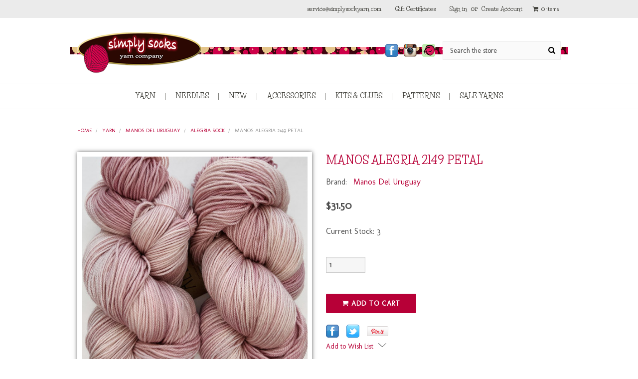

--- FILE ---
content_type: text/html; charset=UTF-8
request_url: https://www.simplysockyarn.com/manos-alegria-2149-petal/
body_size: 38161
content:
<!DOCTYPE html>
<html class="no-js" lang="en">
    <head>
        <title>Manos Alegria 2149 Petal - Simply Socks Yarn Company</title>
        <link rel="dns-prefetch preconnect" href="https://cdn11.bigcommerce.com/s-as7xynj" crossorigin><link rel="dns-prefetch preconnect" href="https://fonts.googleapis.com/" crossorigin><link rel="dns-prefetch preconnect" href="https://fonts.gstatic.com/" crossorigin>
        <meta property="product:price:amount" content="31.5" /><meta property="product:price:currency" content="USD" /><meta property="og:url" content="https://www.simplysockyarn.com/manos-alegria-2149-petal/" /><meta property="og:site_name" content="Simply Socks Yarn Company" /><meta name="keywords" content="Manos Alegria Petal 2149 &lt;b&gt;Manos Del Uruguay, Alegria Sock: Petal 2149&lt;/b&gt;&lt;br&gt;
Manos Del Uruguay, the Hands of Uruguay, is a non profit organization which assembles women in cooperatives scattered throughout the countryside of Uruguay. The aim of this W"><meta name="description" content="Simply Socks Yarn Company features Manos Alegria Petal 2149."><link rel='canonical' href='https://www.simplysockyarn.com/manos-alegria-2149-petal/' /><meta name='platform' content='bigcommerce.stencil' /><meta property="og:type" content="product" />
<meta property="og:title" content="Manos Alegria 2149 Petal" />
<meta property="og:description" content="Simply Socks Yarn Company features Manos Alegria Petal 2149." />
<meta property="og:image" content="https://cdn11.bigcommerce.com/s-as7xynj/products/12457/images/61825/Manos-Alegria-2149-Petal-swp13883_image1__42478.1683896964.600.600.jpg?c=2" />
<meta property="og:availability" content="instock" />
<meta property="pinterest:richpins" content="enabled" />
        
         

        <link href="https://cdn11.bigcommerce.com/s-as7xynj/product_images/ss-favicon.png" rel="shortcut icon">
        <meta name="viewport" content="width=device-width, initial-scale=1, maximum-scale=1">

        <script>
            // Change document class from no-js to js so we can detect this in css
            document.documentElement.className = document.documentElement.className.replace('no-js', 'js');
        </script>

        <link href="https://fonts.googleapis.com/css?family=Roboto+Condensed:400,700&display=swap" rel="stylesheet">
        <link href="https://fonts.googleapis.com/css?family=Life+Savers:700|Molengo" rel="stylesheet">
        <script defer src="//use.fontawesome.com/14aa5078c1.js"></script>
        <link data-stencil-stylesheet href="https://cdn11.bigcommerce.com/s-as7xynj/stencil/c91f7e50-228d-0137-7530-0242ac110008/e/c8367c60-1cf5-0137-4dbb-0242ac11001d/css/theme-14cea0c0-dc85-0139-6eae-32115a0be00f.css" rel="stylesheet">

        <!-- Start Tracking Code for analytics_siteverification -->

<meta name="google-site-verification" content="BGQky7fe8L30BitGMYTwRhA_3L0ATl09x4e_hXOs7_Q" />


<!-- End Tracking Code for analytics_siteverification -->


<script type="text/javascript" src="https://checkout-sdk.bigcommerce.com/v1/loader.js" defer ></script>
<script src="https://www.google.com/recaptcha/api.js" async defer></script>
<script type="text/javascript">
var BCData = {"product_attributes":{"sku":null,"upc":null,"mpn":null,"gtin":null,"weight":null,"base":true,"image":null,"price":{"without_tax":{"formatted":"$31.50","value":31.5,"currency":"USD"},"tax_label":"Sales Tax"},"out_of_stock_behavior":"label_option","out_of_stock_message":"Out of stock","available_modifier_values":[],"in_stock_attributes":[],"stock":3,"instock":true,"stock_message":null,"purchasable":true,"purchasing_message":null,"call_for_price_message":null}};
</script>
<script src='https://cdn.attn.tv/simplysocksyarncompany/dtag.js' ></script><script src='https://cdn.attn.tv/simplysocksyarncompany/dtag.js' ></script><script type="text/javascript">
    var attnData = {
	    pageType: "product",
            orderData: {},
    }
try {
    if ("") {
        fetch("/api/storefront/order/", {
            credentials: "include",
        })
        .then(function (response) {
            return response.json();
        })
        .then(function (orderInfo) {
            window.attnData = window.attnData || {
			        pageType: "product",
    		        orderData: {},
		            }
            window.attnData.orderData = {
                cartTotal: orderInfo.orderAmount,
                cartId: orderInfo.cartId,
			    cartCoupon: orderInfo.coupons.length > 0 ? orderInfo.coupons[0].code : null,
                orderId: orderInfo.orderId,
                phone: orderInfo.billingAddress.phone,
                email: orderInfo.billingAddress.email,
                items: orderInfo.lineItems.physicalItems.map(item => {
                    return {
                        sku: item.productId,
                        subProductId: item.variantId,
                        name: item.name,
                        image: item.imageUrl,
                        price: item.salePrice,
                        currency: orderInfo.currency.code,
                        quantity: item.quantity,
                    }
                }),
            }
        })
}} catch (e) {}
</script>
<script type="text/javascript">
 const attn_upc = "";
    const attn_price = "31.5";
    var variant = null;
    const attnBCProducts = window.attn_bc_products = window.attn_bc_products || {};
    const productsCatalogue = attnBCProducts.products = attnBCProducts.products || [];
    const product = {
        sku: '12457',
        subProductId: variant,
        productId: '',
        name: 'Manos Alegria 2149 Petal',
        image: 'https://cdn11.bigcommerce.com/s-as7xynj/images/stencil/500x500/products/12457/61825/Manos-Alegria-2149-Petal-swp13883_image1__42478.1683896964.jpg?c=2',
        category: 'YARN/Manos del Uruguay/Alegria Sock',
        price: attn_price,
        currency: 'USD' || 'USD',
    };
    if (attnData.pageType === 'product' && product.sku) {    try {
        fetch('/graphql', {
            method: 'POST',
            credentials: 'same-origin',
            headers: {
              'Content-Type': 'application/json',
              'Authorization': 'Bearer eyJ0eXAiOiJKV1QiLCJhbGciOiJFUzI1NiJ9.[base64].l0PiFWehtmtSr0xr5CI61GXdM2EcZm1vsyQPXLRELl1N2ulntPPCaTd96dKN7WGsqvkmUSpGrMa5yLhYKL-_kQ'
            },
            body: JSON.stringify({ query: '{ site {product(entityId: 12457) { sku, variants{edges{node{upc, entityId, prices{price{value}}}}}}}}'})})
            .then(data => data.json())
            .then(json => json?.data?.site?.product?.variants?.edges)
            .then(variantsArr =>  {
                if (variantsArr.length === 1) {
                    variant = variantsArr[0]?.node?.entityId;
                } else if (attn_upc) {
                    variant = variantsArr.find(variantObj => variantObj?.node?.upc === attn_upc)?.node.entityId;
                } else if (attn_price) {
                    variant = variantsArr.find(variantObj => variantObj?.node?.prices?.price?.value?.toString() === attn_price)?.node.entityId;
                } else {
                    variant = variantsArr[0]?.node?.entityId;
                }
            })
            .then(() => {
                product.subProductId = variant;
                attnBCProducts["current_product"] = product;
                if (productsCatalogue.filter(i => {i.productId === '12457' && i.subProductId === variant}).length === 0) {
                    productsCatalogue.push(product);
                }
            })
    } catch {
        attnBCProducts["current_product"] = product;
        if (productsCatalogue.filter(i => i.productId === '12457').length === 0) {
            productsCatalogue.push(product);
        }
    }}
</script><script type="text/javascript">
    var attnData = {
	    pageType: "product",
            orderData: {},
    }
try {
    if ("") {
        fetch("/api/storefront/order/", {
            credentials: "include",
        })
        .then(function (response) {
            return response.json();
        })
        .then(function (orderInfo) {
            window.attnData = window.attnData || {
			        pageType: "product",
    		        orderData: {},
		            }
            window.attnData.orderData = {
                cartTotal: orderInfo.orderAmount,
                cartId: orderInfo.cartId,
			    cartCoupon: orderInfo.coupons.length > 0 ? orderInfo.coupons[0].code : null,
                orderId: orderInfo.orderId,
                phone: orderInfo.billingAddress.phone,
                email: orderInfo.billingAddress.email,
                items: orderInfo.lineItems.physicalItems.map(item => {
                    return {
                        sku: item.productId,
                        subProductId: item.variantId,
                        name: item.name,
                        image: item.imageUrl,
                        price: item.salePrice,
                        currency: orderInfo.currency.code,
                        quantity: item.quantity,
                    }
                }),
            }
        })
}} catch (e) {}
</script>
<script type="text/javascript">
 const attn_upc = "";
    const attn_price = "31.5";
    var variant = null;
    const attnBCProducts = window.attn_bc_products = window.attn_bc_products || {};
    const productsCatalogue = attnBCProducts.products = attnBCProducts.products || [];
    const product = {
        sku: '12457',
        subProductId: variant,
        productId: '',
        name: 'Manos Alegria 2149 Petal',
        image: 'https://cdn11.bigcommerce.com/s-as7xynj/images/stencil/500x500/products/12457/61825/Manos-Alegria-2149-Petal-swp13883_image1__42478.1683896964.jpg?c=2',
        category: 'YARN/Manos del Uruguay/Alegria Sock',
        price: attn_price,
        currency: 'USD' || 'USD',
    };
    if (attnData.pageType === 'product' && product.sku) {    try {
        fetch('/graphql', {
            method: 'POST',
            credentials: 'same-origin',
            headers: {
              'Content-Type': 'application/json',
              'Authorization': 'Bearer eyJ0eXAiOiJKV1QiLCJhbGciOiJFUzI1NiJ9.[base64].l0PiFWehtmtSr0xr5CI61GXdM2EcZm1vsyQPXLRELl1N2ulntPPCaTd96dKN7WGsqvkmUSpGrMa5yLhYKL-_kQ'
            },
            body: JSON.stringify({ query: '{ site {product(entityId: 12457) { sku, variants{edges{node{upc, entityId, prices{price{value}}}}}}}}'})})
            .then(data => data.json())
            .then(json => json?.data?.site?.product?.variants?.edges)
            .then(variantsArr =>  {
                if (variantsArr.length === 1) {
                    variant = variantsArr[0]?.node?.entityId;
                } else if (attn_upc) {
                    variant = variantsArr.find(variantObj => variantObj?.node?.upc === attn_upc)?.node.entityId;
                } else if (attn_price) {
                    variant = variantsArr.find(variantObj => variantObj?.node?.prices?.price?.value?.toString() === attn_price)?.node.entityId;
                } else {
                    variant = variantsArr[0]?.node?.entityId;
                }
            })
            .then(() => {
                product.subProductId = variant;
                attnBCProducts["current_product"] = product;
                if (productsCatalogue.filter(i => {i.productId === '12457' && i.subProductId === variant}).length === 0) {
                    productsCatalogue.push(product);
                }
            })
    } catch {
        attnBCProducts["current_product"] = product;
        if (productsCatalogue.filter(i => i.productId === '12457').length === 0) {
            productsCatalogue.push(product);
        }
    }}
</script><script data-cfasync="false" data-dd-sm-ignore="true" data-cookieconsent="ignore" id="wsa-tag-manager-tags" nonce="">
</script >

</script>
<script data-cfasync="false" data-dd-sm-ignore="true" data-cookieconsent="ignore" id="wsa-tag-manager-javascript-h-test" nonce="">!function(w,d){w.TagRocket=w.TagRocket||{};var T=w.TagRocket;T.teh=[];w.onerror=function(m,s,l,c,e){T.teh.push((l?(l+' '):'')+(c?(c+' '):'')+m+(m.colno?(':'+m.colno):'')+(s?(' '+s):''));};function a(s){var e=d.createElement('script'),h=d.getElementsByTagName('head')[0];e.appendChild(d.createTextNode(s));h.insertBefore(e,h.firstChild)}a('()=>{};window.arrowFunctions=1');a('async function a(){};window.asyncFunctions=1');var m=new Date().toISOString(),q='wsa-tag-manager-javascript-',z;T.tah=function(s){w.dataLayer=w.dataLayer||[];if(!w.gtag){w.gtag=function(){dataLayer.push(arguments)};gtag('js',new Date);t=d.createElement('script');t.async=!0;t.setAttribute('src','https://www.googletagmanager.com/gtag/js?id=G-7XTJM93TLW');d.head.appendChild(t)};if(!w.wsa_tre){gtag('config',"G-7XTJM93TLW",{groups:'TagRocketErrorTracking',send_page_view:false});;gtag('config',"G-MJYDZJDGTR",{groups:'TagRocketErrorTracking',send_page_view:false});gtag('event','tag_rocket_error',{send_to:["G-MJYDZJDGTR"],description:'Script Failure',app_version:'3.46.17',tag_rocket_version:'1.94',ua:navigator.userAgent});};w.wsa_tre=1;if(w.console)console.error('Tag Rocket (h): '+s,T.teh);T.teh.forEach(function(e){gtag('event','app_error',{send_to:'G-7XTJM93TLW',scope:s,description:s+' 3.46.17 h '+e,message:'h '+e,app_version:'3.46.17',automatic:1,tag_rocket_version:'1.94',pagedatetime:m,datetime:m,ua:navigator.userAgent,tags:"unknown",environment:'Production'})})};p=function(){if(!T.ts&&!d.getElementById(q+'second'))T.tah('Header Script Missing');else if(!T.tss)T.tah('Header Script Failure1');else if(!T.ts)T.tah('Header Script Failure2');if(!T.tm&&!d.getElementById(q+'main'))T.tah('Footer Script Missing');else if(!T.tm)T.tah('Footer Script Failure')};if(w.addEventListener)w.addEventListener('DOMContentLoaded',p);else w.attachEvent('onDOMContentLoaded',p)}(window,document)</script>
<script data-cfasync="false" data-dd-sm-ignore="true" data-cookieconsent="ignore" id="wsa-tag-manager-javascript-second" nonce="">
/*
    Web Site Advantage: Tag Rocket App Head [1.94.75812]
    https://bigcommerce.websiteadvantage.com.au/tag-rocket/
    Copyright (C) 2020 - 2025 Web Site Advantage
*/

!function(w,d){w.TagRocket=w.TagRocket||{};var T=w.TagRocket;T.tss=1;T.tags='gads|ga4|facebook';T.scc='US-OH';T.seu='false';w.dataLayer=w.dataLayer||[];T.gq=[];T.cO=function(){if(!w.gtag||!w.gtag.fake){w.gtag=function(){var _arguments=arguments;if(_arguments.length&&_arguments[0]=='consent')dataLayer.push(_arguments);else T.gq.push(_arguments)};w.gtag.fake=!0;}};T.cO();T.l='';var eet=new Date,eei=0,eer=0,eea='G-7XTJM93TLW';T.ecq=[];T.ec=function(){if(T.consent.analytics)gtag.apply(null,arguments);else T.ecq.push(arguments)};T.a=function(s,e,c,o){try{if(!eei){eei=1;if(!w.gtag||w.gtag.fake){w.gtag=function(){dataLayer.push(arguments)}}T.ec('config',eea,{groups:'TagRocketErrorTracking',send_page_view:false})}if(!eer){eer=1;T.ct=c;if(w.console)console.error('Tag Rocket: '+s+': '+e,o||'');T.ct=1;var z = e?e.substring(0,255):'-missing-';T.ec('event','app_error',{send_to:eea,scope:s,description:s+' 3.46.17 '+z,message:z,app_version:'3.46.17',automatic:1,tag_rocket_version:'1.94',pagedatetime:eet.toISOString(),datetime:new Date().toISOString(),ua:navigator.userAgent,tags:T.tags,timesinceload:new Date-eet,environment:'Production'});eer=0}}catch(x){try{T.ec('event','app_error',{send_to:eea,scope:'AppErrorError',description:'3.46.17 '+x,message:''+x,app_version:'3.46.17',tag_rocket_version:'1.94',pagedatetime:eet.toISOString(),datetime:new Date().toISOString(),ua:navigator.userAgent,tags:T.tags,timesinceload:new Date-eet,environment:'Production'});}catch(y){}}};T.eq=T.eq||[];if(w.addEventListener){w.addEventListener('error',function(){T.ef.apply(T,arguments)},{passive:!0,capture:!0});}else if(w.attachEvent){w.attachEvent('onerror',function(){T.ef.apply(T,arguments)});}if(!T.ef){T.ef=function(){T.eq.push(arguments)}};if(!T.cf){T.cq=T.cq||[];T.cf=function(){T.cq.push(arguments)};if(w.console){T.ce=console.error;console.error=function(){T.ce.apply(console,arguments);T.cf.apply(T,arguments)}}};try{T.dw='NewPromotionsAdded';T.dO=[];T.dP=0;T.co=function(){T.dN(function(a){a.forEach(function(b){T.e(b.addedNodes,function(c){if(T.bu(c,T.bm)=='promotion'&&T.bt(c,'found')){T.dO.push(c)}T.e(T.dL(c,"["+T.bm+"='promotion']"),function(e){if(T.bt(e,'found')){T.dO.push(e)}})})});if(T.bd(T.dO)&&!T.dP){T.y(function(){T.dP=T.bv(function(){T.dP=0;T.f(T.dw,{elements:T.dO});T.dO=[];},100,'New Promotions Added')})}});};T.dH=[];T.dI=0;T.dJ=function(a){T.e(a,function(b){if(T.bu(b,T.bm)=='list'&&T.dK(b)&&T.bt(b,'found')){T.dH.push(b)}T.e(T.dL(b,"["+T.bm+"='list']"),function(c){if(T.dK(c)&&T.bt(c,'found')){T.dH.push(c)}})})};T.dM=function(){T.y(function(){if(T.bd(T.dH)){if(T.dI)T.dD(T.dI);T.dI=T.bv(function(){T.f(T.cP,{elements:T.dH});T.dH=[];T.dI=0},500,'New Products Added')}})};T.cn=function(e){T.dN(function(f){f.forEach(function(g){T.dJ(g.addedNodes);});T.dM();},e||d.body)};T.cP='NewProductsAdded';T.aS='UserDataUpdated';T.dL=function(a,b){if(!a.querySelectorAll)return[];var c=a.querySelectorAll(b);if(Array.from)return Array.from(c);else return c};T.bl=function(a){return T.dL(d,a)};T.dK=function(a){var b=T.bu(a,T.bn);return b&&!isNaN(parseInt(b,10))};T.N=function(a){return typeof a!=='undefined'&&a!==null};T.u=function(a){return a===0||(T.N(a)&&a!==''&&!isNaN(a))};T.dV=function(a){var b=String.fromCodePoint;if(b){return b(a)}return ''};T.dU=function(a,b,c){var e=[].slice.call(a).map(function(f){if(c||typeof(f)==='function')return f;try{return T.da(f)}catch(g){if(Array.isArray(f)){return [].concat(f)}else return f}});if(T.bd(e)){e[0]=T.dV(b)+' %cTag Rocket: %c'+e[0];e.splice(1,0,'color:none;');e.splice(1,0,'color:#28a300;')}return e};T.aQ=function(){if(w.console)console.warn.apply(console,T.dU(arguments,0x1F6A8,1))};T.cA=function(){if(w.console)console.error.apply(console,T.dU(arguments,0x26A0,1))};T.ae=function(a,b){return a.sort(function(c,e){return e.price*e.quantity-c.price*c.quantity}).slice(0,b)};T.cH=function(a,b,c,e){var f,g=function(h){if(h>=T.bd(a))c&&c();else T.bv(function(){T.t('SB95',function(){f=b(a[h],h);if(typeof f!=='undefined')c&&c(f);else g(h+1)},1)},0,'Yield '+h+' '+e);};g(0)};T.e=function(a,b){var c,e,f=T.bd(a);if(a&&f)for(c=0;c<f;c++){e=b(a[c],c);if(typeof e!=='undefined')return e}};T.cX=function(a,b){if(a&&T.bd(a))for(var c=0;c<T.bd(a);c++){if(a[c]===b)return true}};T.dR=function(a,b,c){a.setAttribute(b,c)};T.p=function(a,b,c){if(T.N(c)&&c!=='')a[b]=c};T.aW=function(a,b){if(!b||!a)return a;var c=b.split('.'),e=a[c.shift()];return T.aW(e,c.join('.'))};T.t=function(a,b,c,e){try{c&&b.apply(this,e)}catch(f){T.a(a,''+f,1,f)}};T.bx=function(a,b,c,e){var f=function(){T.t.call(this,'SB24',c,1,arguments)};if(b==T.Q&&d.readyState!="loading"){T.bv(f,0,T.Q)}else{e=e||{};if(!T.N(e.passive)){e.passive=!0;}a.addEventListener&&a.addEventListener(b,f,e)|| a.attachEvent&&a.attachEvent('on'+b,f)}};T.P=function(a,b){T.bx(w,a,function(a){if(!b.done){b.done=1;b(a)}},{once:!0})};T.bV=function(a,b){try{return JSON.stringify(a,b)}catch(c){throw ''+T.bV.caller+' '+c}};T.bY=function(a){return a&&JSON.parse(a)};T.da=function(a){return T.bY(T.bV(a))};T.dd=function(a){return T.bV(a)=='{}'};T.S=function(a){var b=Object(a),c,e,f,g=arguments;for(c=1;c<g.length;c++){e=g[c];if(e!=null){for(f in e){if(Object.prototype.hasOwnProperty.call(e,f))b[f]=e[f];}}}return b;};T.bd=function(a){return a.length};T.bA=function(a){try{if(!localStorage||T.dT)return !1;return localStorage.removeItem(a)}catch(b){T.a('SB63','Incognito Safari has blocked localStorage. This stops us tracking things like add to cart events',1,b);T.dT=!0}};T.by=function(a){try{if(!localStorage||T.dT)return !1;return localStorage.getItem(a)}catch(b){T.a('SB61','Incognito Safari has blocked localStorage. This stops us tracking things like add to cart events',1,b);T.dT=!0}};T.bz=function(a,b){try{if(!localStorage||T.dT)return !1;localStorage.setItem(a,b)}catch(c){T.a('SB60','Incognito Safari has blocked localStorage. This stops us tracking things like add to cart events',1,c);T.dT=!0}};T.ao=function(a){var b=d.cookie.match(new RegExp('(^| )'+a+'=([^;]+)')),c=b&&unescape(b[2])||'';return c=='deleted'?'':c};T.K=function(a){var b=w.performance;return b&&b.getEntriesByType&&b.getEntriesByType(a)};T.J=function(){var a=navigator;return a.connection||a.mozConnection||a.webkitConnection};T.H=function(a,b,c){return (a||'').replace(b,c||'')};T.ar=function(a){return (a||'').trim().toLowerCase()};T.bg=function(a){return T.H(T.H(T.ar(a),/([^a-z0-9 _])/g),/ +/g,'_')};T.L=function(a,b){b=b||255;if(!a)return '(missing)';a=T.H((''+a).trim(),/ *(\r\n|\n|\r) */gm,' ');if(T.bd(a)<=b)return a;return a.substring(0,b-3)+'...'};T.cB=function(a,b){var c='',e='';switch(b){case 'AU':c='0011';e='61';break;case 'US':case 'CA':c='011';e='1';break;case 'GB':c='011';e='44';break;case 'IT':c='00';e='39';break;}a=T.H(a,/[^\d+]+/g);if(c)a=T.H(a,new RegExp('^'+c),'+');if(a[0]!='+'&&e){a='+'+T.H(e+a,/^0/);}return a};T.bw=function(a,b){return a.hasAttribute(b)};T.bu=function(a,b){if(a.getAttribute)return T.L(a.getAttribute(b))};T.bt=function(a,b){var c='data-tagrocket-'+b;if(T.bw(a,c))return 0;T.dR(a,c,'1');return 1};T.bD=function(a,b,c,e){var f=setInterval(function(){T.t(a,function(){try{c()}catch(g){if(b)clearInterval(f);throw g}},1)},e);return f};T.cl=function(a,b,c,e){if(a)T.dD(a);return T.bv(b,c,e)};T.dD=function(a){clearTimeout(a)};T.bv=function(a,b,c){return setTimeout(a,b,'Tag Rocket '+(c||''))};T.bJ=function(a,b,c){T.dh('query getCartMetafields{site{cart{metafields(namespace:"bc_storefront" keys:["'+b+'"]){edges{node{entityId}}}}}}',function(e,f){T.t('SB82',function(){if(e>0){var g='createCartMetafield',h='',i=T.aW(f,'data.site.cart.metafields.edges');if (i&&i.length){g='updateCartMetafield';h=' metafieldEntityId:'+i[0].node.entityId}T.dh('mutation '+g+'{cart{'+g+'(input:{cartEntityId:"'+a+'" data:{key:"'+b+'" value:"'+T.bV(c).replace(/"/g,'\\"')+'"}'+h+'}){metafield{id entityId key value}errors{...on Error{message}}}}}',function(e,j){T.t('SB83',function(){if(e>0){}},1)})}},1)})};T.dS=function(a){T.cu.appendChild(a)};T.dQ=function(a,b,c){b=b||{};if(b.onvisible&&d.hidden){T.P('visibilitychange',function(){T.dQ(a,b,c)});return};var e=d.createElement(a),f;if(b.id&&d.getElementById(b.id))return;for(var g in b){T.dR(e,g,b[g])}e.onload=e.onreadystatechange=function(){f=e.readyState;if(!f||f=='loaded'||f=='complete'){if(c)c();c=null}};T.dS(e);return e};T.aU=function(a,b,c){b=b||{};b.src=a;if(!T.N(b.async))b.async=!0;if(T.cx)b.nonce=T.cx;if(!T.N(b.onvisible))b.onvisible=!0;if(T.pageType!='orderconfirmation'||T.b.updated){T.dQ('script',b,c)}else{T.o(T.aS,function(){T.dQ('script',b,c)})}};T.do=function(a){if(T.bw(a,'data-list-name'))return T.bu(a,'data-list-name');if(a.parentElement)return T.do(a.parentElement)};T.M=function(){var a=d.querySelector('head meta[name="description"]');if(a)return T.bu(a,'content');};T.cz=function(a){var b=w.location.href.match(new RegExp('[?&]'+a+'=([^&]*)'));return decodeURIComponent(b&&b[1]||'')};T.dN=function(a,b,c){if(w.MutationObserver)T.P(T.Q,function(){c=c||{childList:!0,subtree:!0};b=b||d.body;if(!b)throw 'no target';new MutationObserver(a).observe(b,c)})};T.dw='NewPromotionsAdded';T.dO=[];T.dP=0;T.co=function(){T.dN(function(a){a.forEach(function(b){T.e(b.addedNodes,function(c){if(T.bu(c,T.bm)=='promotion'&&T.bt(c,'found')){T.dO.push(c)}T.e(T.dL(c,"["+T.bm+"='promotion']"),function(e){if(T.bt(e,'found')){T.dO.push(e)}})})});if(T.bd(T.dO)&&!T.dP){T.y(function(){T.dP=T.bv(function(){T.dP=0;T.f(T.dw,{elements:T.dO});T.dO=[];},100,'New Promotions Added')})}});};T.dH=[];T.dI=0;T.dJ=function(a){T.e(a,function(b){if(T.bu(b,T.bm)=='list'&&T.dK(b)&&T.bt(b,'found')){T.dH.push(b)}T.e(T.dL(b,"["+T.bm+"='list']"),function(c){if(T.dK(c)&&T.bt(c,'found')){T.dH.push(c)}})})};T.dM=function(){T.y(function(){if(T.bd(T.dH)){if(T.dI)T.dD(T.dI);T.dI=T.bv(function(){T.f(T.cP,{elements:T.dH});T.dH=[];T.dI=0},500,'New Products Added')}})};T.cn=function(e){T.dN(function(f){f.forEach(function(g){T.dJ(g.addedNodes);});T.dM();},e||d.body)};T.cP='NewProductsAdded';T.as='PromotionsVisible';T.dv=function(a){T.bj(T.as,a)};T.bh=function(a,b){var c,e=[];T.e(a.infos||a.items||a,function(f){c=f.product||f;if(!c.completed){e.push(c);}});if (T.bd(e)&&T.cz('showHidden')!='true'){T.a('SB55e',''+T.bd(e)+' incomplete products on '+b+' '+e[0].productId+' '+e[0].name,1,e);}};T.dr=function(a,b){var c="["+T.bm+"='list']["+T.bn+"='"+a+"']";if(b)c="[data-list-name='"+T.H(b,/['"\\]/g,'\\$&')+"'] "+c;return d.querySelector(c)};T.k='ProductsVisible';T.dt=function(a,b){if(T.bi||T.cj)a.search=T.bi||T.cj;T.bh(a,T.k);T.cL(T.k,a,b)};T.dE=function(a){T.t('SB19b',function(){var b,c={},e;T.e(a,function(f){if(!f.seen){f.seen=1;b=f.callback.name+f.id;if(!c[b])c[b]=[];c[b].push(f)}});for(var g in c){e=c[g][0];e.callback({infos:c[g],list:e.list})}},1)};T.dG=0;T.dF=[];T.dz=function(a){a.visibleTime=0;var b,c=new IntersectionObserver(function(e){if(e[0].isIntersecting){a.lastVisible=new Date;a.trigger='visible';b=T.bv(function(){c.disconnect();T.dF.push(a);if(T.dG)return;T.dG=T.bv(function(){T.dG=0;if(T.bd(T.dF)){T.dE(T.dF);T.dF=[];}},1000,'Visible Ticking')},2000-a.visibleTime,'On First Visible')}else{if(b)T.dD(b);if(a.lastVisible){a.visibleTime+=new Date-a.lastVisible;a.lastVisible=0}}},{threshold:[0.5]});c.observe(a.e)};T.dB=[];T.dC=0;T.dA=function(a){T.dB.push(a)};T.cp=function(){T.t('SB18',function(){var b,c,e=0,f=1,g=function(a){if(a.seen)return false;if(a.e&&a.e.getBoundingClientRect){try{b=a.e.getBoundingClientRect()}catch(h){}if(b){return b.top>-b.height/2&&b.left>-b.width/2&&b.bottom-b.height/2<=(w.innerHeight||d.documentElement.clientHeight)&&b.right-b.width/2<=(w.innerWidth||d.documentElement.clientWidth)}}return a.percent<T.dC},i=function(j,k){if(!k&&c)return;T.dD(c);c=T.bv(function(){c=0;T.t('SB18a',function(){l()},1)},j,'Scroll Tick '+k)} ,l=function(){var m=[],n=1,o,p,q,r=d.body,s=d.documentElement;q=w.pageYOffset,p=w.innerHeight;if(r&&r.scrollHeight){if(f==1)f=r.scrollHeight;if(s.clientHeight)n=s.clientHeight;if(q&&p)n=q+p;}o=n/f;if(o>T.dC){T.dC=o;e=n;T.t('SB18b',function(){T.e(T.dB,function(a){a.trigger='scroll '+o;if(g(a)&&T.bd(m)<=5)m.push(a)});if(T.bd(m)){T.dE(m);i(5500,1)}},1);}};T.bx(d,'scroll',function(){i(1000,0);});T.P('load',function(){l()})},1);};T.du=function(a){if(a.e&&('IntersectionObserver' in window)){T.dz(a)}else{T.dA(a)}};T.dy=function(a,b,c,e){if(!w._bcCsrfProtectionPatched&&e<10){T.bv(function(){T.dy(a,b,c,e+1)},100,'XMLHttpRequest Wait '+e)}else{var f=new XMLHttpRequest();e=e||1;f.onreadystatechange=function(){if(this.readyState==4){if(this.status!=200){if(e<12){T.bv(function(){T.dy(a,b,c,e+1)},1000,'XMLHttpRequest Retry '+e)}else{T.a('SB36','Request Failed after '+e+' attempts : '+a+' '+this.status,1,f);b(0,this.status)}}else{b(1,f.responseText?T.bY(f.responseText):'-missing-')}}};f.open(c?'POST':'GET',a,true);f.withCredentials=true;f.setRequestHeader('Content-type','application/json');if(c){f.setRequestHeader('Authorization','Bearer '+T.cy);f.send(T.bV({query:c}))}else{f.send()}}};T.dx=function(a,b,c,e){if(w.location.href.indexOf('googleusercontent.com')>0){c(0,'googleusercontent.com')}else{e=e||1;b=b||{};if(!w._bcCsrfProtectionPatched&&e<10){T.bv(function(){T.dx(a,b,c,e+1)},100,'Fetch Wait '+e)}else{w.fetch(a,b).then(function(f){if(f.ok){f.text().then(function(g){var h;try{h=T.bY(g)}catch(i){throw 'JSON parse error '+i+' '+a}try{c(h?1:0,h||'-empty-')}catch(i){throw 'onComplete error '+i+' '+a}})}else{if(e<12){T.bv(function(){T.dx(a,b,c,e+1)},1000*e,'Fetch '+e)}else{T.a('SB30','Fetch '+e+' Last Fail '+a+' '+f.status,1,f);try{c(0,f.status)}catch(i){T.a('SB30b','Fetch '+a+' onComplete '+(j.message||j),1,j)}}}}).catch(function(j){if(!j.message||!j.message.match(/^(cancel|annul|brochen|NetworkError when|Failed to fetch|취소됨)/)){if(e<12){T.bv(function(){T.dx(a,b,c,e+1)},1000,'Fetch Error '+e+1)}else{T.a('SB29','Fetch '+e+' Last Error '+a+' '+(j.message||j),1,j);c(0,j.message||j)}}else c(-1,j.message||j)})}}};T.dh=function(a,b){var c='/graphql';if(w.fetch){T.dx(c,{method:'POST',credentials:'same-origin',headers:{'Content-Type':'application/json',Authorization:'Bearer '+T.cy},body:T.bV({query:a})},b)}else{T.dy(c,b,a)}};T.bG=function(a,b){if(w.fetch){T.dx(a,{credentials:'include'},b)}else{T.dy(a,b)}};T.br=function(){T.o(T.dw,function(a){T.bo(T.bp(a.elements))})};T.bo=function(a){T.e(a,function(b){if(!b.e)b.e=d.querySelector("["+T.bm+"='promotion']["+T.bn+"='"+b.id+"']");var c=b.location=='top'?0.1:0.9;if(b.e){if(T.bt(b.e,'registered')){T.du({se: T.ds,id:'',e:b.e,promotion:b,percent:c,callback:T.dv});T.bx(b.e,'click',function(){T.bj(T.au,b)})}}else{T.du({se: T.ds,id:'',e:b.e,promotion:b,percent:c,callback:T.dv})}})};T.au='PromotionClicked';T.dq=0;T.bf=function(a,b){T.dq++;T.e(a.items,function(c,e){if(!b||T.cX(b,c)){c.e=c.e||T.dr(c.productId,a.listName);var f={se: T.ds,id:T.dq,e:c.e,product:c,list:a};if(c.e){if(T.bt(c.e,'registered')){f.callback=T.dt;f.percent=e/T.bd(a.items);T.du(f);T.bx(c.e,'click',function(){if(!f.seen)T.dt({infos:[f],list:a});T.bj(T.Z,f);})}}else{f.callback=T.dt;f.percent=e/T.bd(a.items);T.du(f);}}})};T.Z='ProductClicked';T.bp=function(a){var b,c,e,f,g=[];if(!a)a=T.bl("["+T.bm+"='promotion']["+T.bn+"]");T.e(a,function(h){b=T.bu(h,T.bn);c=T.bu(h,'data-name');e=T.bu(h,'data-position');f={e:h};if(b)f.id=parseInt(b,10);if(c)f.name=c;if(e)f.location=e;g.push(f)});return g};T.bk=function(a){var b,c,e=[],f=T.dn(e,a);if(T.bd(e)){T.be({reason:'List',items:e},function(g){for(b in f){c=f[b];if(T.cr)c.category=T.cr;T.bf(c,g.items)}})}};T.dm=[];T.dn=function(a,b){var c,e,f,g,h,i={},j,k,l,m,n,o,p=['{','blogid','pageid','categoryid','ssib'],q='data-tagrocket-searchprovider';T.e(b,function(r){j=T.do(r)||'Page: '+T.cs;c=j.split(':')[0].trim();m=j;if(m.indexOf(':')>-1)m=m.split(':')[1].trim();i[j]=i[j]||{id:T.bg(j),type:c,listName:j,name:m,items:[]};n=T.dm[j]||0;f=T.bu(r,T.bn);e=T.bu(r,'data-product-price');l=T.bu(r,'data-product-category');g=T.bu(r,'data-name');h=T.bu(r,'data-product-brand');o=T.bu(r,'data-position');k={e:r,index:n};if(f)k.productId=parseInt(f,10);if(isNaN(k.productId)){if(!T.dp&&f&&p.some&&p.some(function(m){f.indexOf(m)!=0})){T.dp=1;T.a('SB43','Page contains invalid '+T.bn+' value: '+f,1,r)}}else{T.bt(r,'found');if(T.u(e))k.price=parseFloat(e);if(l)k.category={path:l,breadcrumbs:[l]};if(T.bw(r,q))k.searchprovider=T.bu(r,q);if(T.h)k.currency=T.h;if(!isNaN(o))k.index=parseInt(o,10)-1;T.dm[j]=n+1;a.push(k);i[j].items.push(k)}});return i};T.bU=function(a){var b='(unknown)';if(a&&a.nodeName){b=T.ar(a.nodeName);if(b=='body')return 'html>body';if(b=='head')return 'html>head';if(a.id)return b+'#'+a.id;if(a.className&&T.bd(a.className))b+='.'+a.className.split(/[ ,]+/).join('.');if(a.parentElement)b=T.bU(a.parentElement)+'>'+b;return b}};T.r=function(a,b){if(isNaN(a))return a;if(!b)b=0;var c=Math.pow(10,b),e=Number.EPSILON||2.220446049250313e-16;return Math.round((a+e)*c)/c};T.dl='GetValue';T.getProductId=function(a,b,c,e,f){if(c.type=='giftCertificate')return c.type;var g=(c.isVariant&&f?f:e);if(g.length<1)return;return T.H(T.H(T.H(T.H(T.H(T.H(T.H(T.H(T.H(T.H(T.H((T.e(g.split('||'),function(h){if((h.indexOf('[[psku]]')<0||c.productSku)&&(h.indexOf('[[pmpn]]')<0||c.productMpn)&&(h.indexOf('[[pupc]]')<0||c.productUpc)&&(h.indexOf('[[pgtin]]')<0||c.productGtin)&&(h.indexOf('[[vname]]')<0||c.variantName)&&(h.indexOf('[[vid]]')<0||c.variantId)&&(h.indexOf('[[vsku]]')<0||c.variantSku)&&(h.indexOf('[[vmpn]]')<0||c.variantMpn)&&(h.indexOf('[[vupc]]')<0||c.variantUpc)&&(h.indexOf('[[vgtin]]')<0||c.variantGtin))return h})||'[[pid]]'),/\[\[pid\]\]/ig,c.productId),/\[\[pmpn\]\]/ig,c.productMpn),/\[\[pupc\]\]/ig,c.productUpc),/\[\[pgtin\]\]/ig,c.productGtin),/\[\[psku\]\]/ig,c.productSku),/\[\[vname\]\]/ig,c.variantName),/\[\[vid\]\]/ig,c.variantId),/\[\[vsku\]\]/ig,c.variantSku),/\[\[vmpn\]\]/ig,c.variantMpn),/\[\[vupc\]\]/ig,c.variantUpc),/\[\[vgtin\]\]/ig,c.variantGtin)};T.bN=function(a){T.b.updated=!0;try{var b=a.billingAddress;T.p(b,'phone',T.cB(b.phone,b.countryCode));T.p(T.b,'email',T.ar(b.email));T.p(T.b,'phone',b.phone);T.p(T.b,'first_name',b.firstName);T.p(T.b,'last_name',b.lastName);T.p(T.b,'street',b.address1);T.p(T.b,'city',b.city);T.p(T.b,'state',b.stateOrProvince);T.p(T.b,'postal_code',b.postalCode);T.p(T.b,'country_code',b.countryCode);if(b.address2)T.b.street=(T.b.street?T.b.street+', ':'')+b.address2;}catch(c){T.a('SB56','Failed to update user data',1,c);}T.bj(T.aS,T.b);};T.aS='UserDataUpdated';T.di=function(a,b){if(a.variants.edges){return T.e(a.variants.edges,function(c){if(c.node.entityId==b)return c.node})}};T.dj=function(a){var b='',c;T.e(a.options.edges,function(e,f){c=e.node;if(f)b+=', ';b+=c.displayName+':';T.e(c.values.edges,function(g){b+=' '+g.node.label})});return b};T.df='ProductDataGathered';T.dg='CartDataGathered';T.be=function(a,b){T.t('SB26c',function(){var c=a.cart,e,f,g,h,i=[],j=[],k=T.cz('showHidden')=='true',l=function(i){a.requests++;var m=i.slice(0,25),n=j.filter(function(o){return T.cX(m,o.p)&&!T.cX(n,o.v)}).map(function(o){return o.v});f='query Products{site{';if(h){f+='id:product(entityId:'+e[0].productId+'){entityId sku mpn upc gtin} product(sku:'+T.bV(h)+'){'}else{f+='products(first:25 entityIds:'+T.bV(m)+'){edges{node{'}f+='entityId sku name path defaultImage {url (width: 1000)}mpn upc gtin brand {name} categories{edges{node{name entityId breadcrumbs(depth:10 first:50){edges{node{name}}}}}}';if(c&&T.bd(n)){if(T.bd(n)>250)T.a('SB26','Can only get 250 variants. There are '+T.bd(n),1,n);f+='variants(first:250 entityIds:'+T.bV(n.slice(0,250))+'){edges{node{entityId mpn upc gtin options(first:50){edges{node{displayName values(first:50){edges{node{label}}}}}}}}}';}f+='twoVariants:variants(first:2){edges{node{entityId sku}}}';if(!h)f+='}}';f+='}}}';T.dh(f,function(p,q){T.t('SB32',function(){if(p>0){if(q.errors&&T.bd(q.errors))throw 'graphql '+q.errors[0].message;T.e(e,function(o){var r,s,t,u,v,x,y,z,aa,ab,ac,ad;if(h){x=T.aW(q,'data.site.product');y=T.aW(q,'data.site.id.sku');z=T.aW(q,'data.site.id.mpn');aa=T.aW(q,'data.site.id.upc');ab=T.aW(q,'data.site.id.gtin');delete o.productSku}else{ac=T.aW(q,'data.site.products.edges');if(!ac)T.a('SB32x',T.bV(q),1,q);x=T.e(ac,function(ae){if(!ae||!ae.node)T.a('SB32z',T.bV(q),1,q);if(ae&&ae.node&&ae.node.entityId==o.productId)return ae.node});if(x)y=x.sku}if(x){o.completed=!0;var af,ag=[],ah=o.sku,ai=x.name,aj=x.path,ak=x.defaultImage,al=x.mpn,am=x.upc,an=x.gtin,ao=x.brand,ap=o.variantId;ah=ah||h;if(y)o.productSku=y;if(ah&&y!=ah)o.variantSku=ah;if(ai)o.name=ai;if(ak){o.defaultImage=ak;if(ak.url)ak.data=T.H(ak.url,'/1000w/','/{:size}/')};if(aj)o.url=T.cv+aj;if(h){if(z)o.productMpn=z;else delete o.productMpn;if(aa)o.productUpc=aa;else delete o.productUpc;if(ab)o.productGtin=ab;else delete o.productGtin;if(al&&z!=al)o.variantMpn=al;if(am&&aa!=am)o.variantUpc=am;if(an&&ab!=an)o.variantGtin=an;}else{if(al)o.productMpn=al;if(am)o.productUpc=am;if(an)o.productGtin=an;}if(ao&&ao.name)o.brand=ao.name;if(ap&&c){ad=T.di(x,ap);if(ad){if(ad.options)o.variantName=T.dj(ad);if(ad.mpn)o.variantMpn=ad.mpn;if(ad.upc)o.variantUpc=ad.upc;if(ad.gtin)o.variantGtin=ad.gtin}else{T.a('SB27','Failed to get extra variant information for variant: '+ap,1,x);o.variantName='(id='+ap+')'}};o.isVariant=(ah&&(!y||y!=ah))==!0;v=T.aW(x,'twoVariants.edges');if(T.bd(v)>0){af=v[0].node;if(!o.isVariant)o.hasVariants=T.bd(v)>1||!(o.productSku==af.sku||af.sku=='');if(T.bd(v)<2&&!o.variantId)o.variantId=af.entityId};o.categories=ag;t=T.aW(x,'categories.edges');T.e(t,function(aq){if(!aq||!aq.node){T.a('SB32c',T.bV(t),1,t)}else{s={id:aq.node.entityId,name:aq.node.name,breadcrumbs:[]};ag.push(s);u=T.aW(aq,'node.breadcrumbs.edges');if(!u){T.a('SB32b',T.bV(t),1,t)}else{T.e(u,function(ar){s.breadcrumbs.push(ar.node.name);});s.path=s.breadcrumbs.join("/");if(!r||r.id>s.id)r=s}}});o.category=r}})}else{if(T.pageType!='orderconfirmation'&&p==0)T.a(a.reason,'Failed to get extra information for '+T.bd(m)+',ok='+p+',status='+q,1,m)}if(T.bd(i)>25){l(i.slice(25))}else{if(p>0&&!c&&w.location.href.indexOf('translate.goog')<0){var as=[];T.e(e,function(o){if(!o.completed)as.push(o)});if(T.bd(as)&&!k){if(g)T.a('SB55d','Could not get extra product data for URL sku '+g,1,{issues:as,items:e});else if(h)T.a('SB55a','Could not get extra product data for sku '+h,1,{issues:as,items:e});else T.a('SB55b',a.reason+' '+a.requests+' Could not get extra product data for '+T.bd(as)+' out of '+T.bd(e)+' items. '+as[0].productId,1,{issues:as,items:e});T.a('SB55c',T.bV(q),1,q)}}if(a.reason==T.q&&T.bd(e)&&!e[0].variantId&&T.dk)e[0].variantId=T.dk;b(a)}},1)})};if(a.reason==T.q){g=T.cz('sku');h=a.items[0].sku||g;}if(c){c.items=[];var at=c.lineItems;if(at)T.e([].concat(at.physicalItems,at.digitalItems,at.giftCertificates),function(au){if(c.currency&&c.currency.code)au.currency=c.currency.code;if(!T.u(au.price))au.price=au.salePrice;if(!T.u(au.price))au.price=au.list_price;if(au.type=='giftCertificate'){au.price=au.amount;au.productId='giftCertificate';au.quantity=1;au.isTaxable=au.taxable;au.completed=!0}if(au&&!au.parentId)c.items.push(au)});else{T.a('SB26b','Missing lineItems '+a.reason+' '+T.bV(a.response||c),1,c);return}}e=a.items||c.items;a.items=e;if(c)c.items=e;T.products=T.products||[];T.products.push(e);var av=0;if(c){if(T.h&&!c.currency)c.currency={code:T.h};var aw,ax=c.baseAmount,ay=c.cartAmount,az=c.coupons;if(ax&&ay)c.totalDiscount=ax-ay;if(az)c.couponCodes=az.map(function(ba){return ba.code}).join(', ')}T.e(e,function(o){var bb=o.discountAmount,bc=o.couponAmount;if(!o.productId&&o.product_id)o.productId=o.product_id;if(!o.variantId&&o.variant_id)o.variantId=o.variant_id;aw=0;if(bb)aw+=bb;if(bc){aw+=bc;if(c&&c.couponCodes)o.couponCodes=c.couponCodes}if(aw){o.totalDiscount=aw;av+=aw}if(o.type!='giftCertificate'&&o.productId&&!T.cX(i,o.productId))i.push(o.productId);if(o.variantId)j.push({p:o.productId,v:o.variantId});});if(c&&c.orderAmount)c.totalDiscount=(c.discountAmount||0)+av;if(!T.bd(i)){T.y(function(){b(a)})}else{a.requests=0;l(i);}},1)};T.t('SB33',function(){var a=T.aW(w,'prototype'),b=T.aW(a,'send'),c=T.aW(a,'open'),e=w.fetch;if(!T.xe){if(c){a.open=function(f,g){this.rurl=g;return c.apply(this,arguments)}}if(b&&b.apply){a.send=function(){var h=this;T.bx(h,'readystatechange',function(){if(h.readyState==4&&(h.status>399||h.status==0)){T.xe(h)}});return b.apply(this,arguments)}}}T.xq=T.xq||[];T.xe=function(i){T.xq.push(i)};if(!T.fe){if(e&&e.apply){w.fetch=function(g){/*This detects fetch errors.Please look up the stack for the real cause of the error*/return e.apply(this,arguments).then(function(j){if(j.status>399)T.fe({type:'status',url:j.url,message:j.status});return j}).catch(function(k){T.fe({type:T.ax,url:g.url||g,message:k.stack||k.message||k});throw k})}}}T.fq=T.fq||[];T.fe=function(l){T.fq.push(l)};},1);T.cm=function(){var a=0,b=0;T.aC='XMLHttpRequestResponseError';T.o(T.aC,function(a){var b=a.responseURL||a.rurl,c=a.status,e='XMLHttpRequest Response '+c,f=e+': '+b;if(b&&b.indexOf('/g/collect')>0)T.aD=1;if(b&&(b.indexOf('/api/storefront/carts/')>0||b.indexOf('/customer/current.jwt')>0)){}else{T.T(T.ax,{description:T.L(f),error_type:'network',error_message:T.L(e),error_filename:T.L(b),fatal:false})}},'GF30',1&&!T.aD);T.xe=function(c){a++;if(T.cu){T.cu.dataset.xhrErrors=a;T.cu.dataset.xhrErrorsInfo=(T.cu.dataset.xhrErrorsInfo||'')+' '+(c.responseURL||c.rurl)+' '+c.status+' '+c.statusText+' '+c.readyState;};if(d.visibilityState!='hidden'&&a<6)T.bj(T.aC,c)};if(T.xq){T.e(T.xq,function(c){T.xe(c)})}T.aE='FetchResponseError';T.o(T.aE,function(a){var b='Fetch Response '+d.visibilityState+' '+a.message;T.T(T.ax,{description:T.L(b+': '+a.url),error_type:'network',error_message:T.L(b),error_filename:T.L(a.url),fatal:false})},'GF34',1);T.fe=function(e){if(T.cu){T.cu.dataset.fetchErrors=b;T.cu.dataset.fetchErrorsInfo=(T.cu.dataset.fetchErrorsInfo||'')+' '+e.url+' '+T.L(e.message,30);};if(!(e.type==T.ax&&d.visibilityState=='hidden')){b++;if(b<6)T.bj(T.aE,e)}};if(T.fq){T.e(T.fq,function(e){T.fe(e)})}};T.bc=function(){return T.bl("["+T.bm+"]["+T.bn+"]").length>0};T.bH=function(a){if(!localStorage)return;T.y(function(){var b,c,e,f=T.bY(T.by('wsa-c'))||{version:'n/a'},g,h,i={};T.bQ=0;T.e(a.items,function(j){var k=j.productSku,l=j.variantName,m=j.brand,n=j.sku,o=j.quantity;if(T.bQ<3){b='id.'+j.id+'.p'+j.productId;if(j.variantId)b+='.v'+j.variantId;c={productId:j.productId,quantity:o,price:j.price,name:j.name,category:j.category};if(k)c.productSku=k;if(l)c.variantName=l;if(m)c.brand=m;if(n)c.sku=n;e=o;h=f[b];if(h)e-=h.quantity;e&&T.bP(e,j,a);i[b]=c}f[b]=null});i.version='1.0';T.bz('wsa-c',T.bV(i));for(g in f){h=f[g];h&&h.quantity&&T.bP(-h.quantity,h,a)}});};T.bx(w,'visibilitychange',function(){if(T.bd(T.dF)){T.dE(T.dF);T.dF=[]}});T.cC=[];T.o=function(a,b,c,e){if(!a){T.a('On event missing event text: '+c,'');return};if(!c)c=a;if(T.bd(arguments)<4)e=!0;if(!a||(!e&&e!=false)||!c||!b){T.a('OnEvent bad data',a,b,c,e)}T.cC.push({r:new RegExp(a),c:b,s:c,p:e})};T.cD=[];T.on=function(a,b){if(!a)T.a('On event missing eventRegexText');if(!b)T.a('On event missing callback');T.cD.push({r:new RegExp(a),c:b,s:'C'+T.bd(T.cD),p:!0})};T.cE=function(f,g,h){T.e(f,function(i){if(i.r.test(g))T.t(i.s,i.c,i.p,[h,g])})};T.cF=function(f,g,h){T.e(f,function(i){if(i.r.test(g))T.t(i.s,i.c,i.p,[h,g])})};T.cG=function(f,g,h,b){T.cH(f.filter(function(i){return i.r.test(g)}),function(i){T.t(i.s,i.c,i.p,[h,g])},b,g)};T.cI=function(g,h){T.cE(T.cD,g,h);if(!h.cancelBuiltInEvents)T.cE(T.cC,g,h);return h};T.cJ=function(g,h,b){T.cG(T.cD,g,h,function(){if(!h.cancelBuiltInEvents)T.cG(T.cC,g,h,function(){b&&b(h)});else{b&&b(h)}});};T.cK=function(g,h){T.cF(T.cD,g,h);if(!h.cancelBuiltInEvents)T.cF(T.cC,g,h);return h};T.f=function(g,h){h.cancelBuiltInEvents=!1;return T.cI(g,h)};T.bj=function(g,h){T.y(function(){T.f(g,h)})};T.cL=function(g,h,b){h.cancelBuiltInEvents=!1;T.cJ(g,h,function(j){b&&b(j)})};T.cM=function(g,h){h.cancelBuiltInEvents=!1;return T.cK(g,h)};T.aH=function(g,h){h.cancel=!1;T.cI(g,h);return !h.cancel};T.cN=function(g,h){h.cancel=!1;T.cK(g,h);return !h.cancel};T.b={};T.userData=T.b;T.userDataUpdated=function(){T.bj(T.aS,T.b)};T.cr='';T.app={a:'3.46.17',v:'1.94.75812',d:'2025/07/28 04:34'};T.h='USD';T.ah='USD';T.cs="Manos Alegria 2149 Petal - Simply Socks Yarn Company";T.cu=d.getElementsByTagName('head')[0];T.bm='data-event-type';T.bn='data-entity-id';T.Q='DOMContentLoaded';T.ax='exception';T.instantLoad='';T.dataTagEnabled='false';T.pageType='product';T.cv='https://www.simplysockyarn.com';T.cw=false;T.cx="";T.d='allow_enhanced_conversions';T.cy="eyJ0eXAiOiJKV1QiLCJhbGciOiJFUzI1NiJ9.[base64].l0PiFWehtmtSr0xr5CI61GXdM2EcZm1vsyQPXLRELl1N2ulntPPCaTd96dKN7WGsqvkmUSpGrMa5yLhYKL-_kQ";T.bi=T.cz('search_query');if(!T.bi)T.bi=T.cz('search_query_adv');if(T.bi)T.pageType=T.pageType+'_search';T.O=T.N(d.hidden)?''+d.hidden:'unknown';T.E=function(){if(T.bb){if(!w.gtag.real){w.gtag=function(){try{if(TextEncoder){var s=new TextEncoder().encode(T.bV(a)).byteLength;if(s>16000)T.a('GT5','Gtag Payload Too Large g$0.00 t s'+s,1,arguments)}}catch(b){}dataLayer.push(arguments)};w.gtag.real=!0;T.e(T.gq,function(c){gtag.apply(null,c)});T.gq=[];}}else{T.cO();}};T.o(T.k,function(a){var b=[];T.e(a.infos,function(c){b.push(T.m({id:T.n(c.product)}))});T.j(a.search?'view_search_results':'view_item_list',{items:b})},'GA4',1);T.o(T.k,function(a){var b=[],c=a.list,e=c.listName,f={items:b},g;T.p(f,'currency',T.h);T.e(a.infos,function(h){g=T.aa(h.product,(h.e?'element':'stencil')+' '+h.trigger+' '+(h.product.searchprovider?h.product.searchprovider:''));if(g)b.push(g)});if(c.category&&c.type!=c.category)e=c.type+': '+c.category;T.T('view_item_list',T.ab(f,e,c.id))},'GF3d',1);T.o(T.k,function(a){var b=[],c=a.list,e,f=c.type,g='ViewContent';if(c.category)f=c.category;T.e(a.infos,function(h){b.push(T.aV(h.product));});e={content_ids:b,content_type:'product_group',content_category:f,content_name:c.name};if(a.search){e.search_string=a.search;g='Search'}T.aT(g,e,g=='ViewCategory'?'trackCustom':'track')},'FA8',1);T.o(T.as,function(a){T.e(a.infos,function(b){T.at('view_promotion',b.promotion)})},'GF40',1);T.o(T.Z,function(a){var b=T.aa(a.product),c={items:[b]};T.p(c,'currency',T.h);if(b)T.T('select_item',T.ab(c,a.list.listName,a.list.id))},'GF3c',1);T.o(T.au,function(a){T.at('select_promotion',a)},'GF41',1);T.o(T.cP,function(a){T.bk(a.elements)});T.cQ='consent';T.cR='default';T.cS='update';T.cT='denied';T.cU='granted';T.G='ConsentChanged';T.z={gtagConsentModeV2:'basic',consentSource:'bc',bcEnabled:T.cw,enabled:T.cw};T.consent=T.z;T.gtmConsent=function(a,b){T.cV(b||'gtm',a)};T.t('SB7',function(){var a,b,c=function(a){var e=(!d.referrer||d.referrer.indexOf('/manage/page-builder/')<0)&&d.location.href.indexOf('shogun.page/previews')<0;T.aJ=T.cW=T.F=e;T.z.analytics=T.aJ;T.z.functional=T.cW;T.z.targetingAdvertising=T.F;};a=T.ao('bc_consent');c(a);T.bD('SB7b',1,function(){b=T.ao('bc_consent');if(a!=b){a=b;c(b);T.f(T.G,T.z)}},500)},1);T.cY='ConsentEstablished';T.P(T.Q,function(){T.z.established='bc';T.cZ=!0;T.cL(T.cY,T.z)});T.y=function(a){if(T.cZ)a();else T.o(T.cY,a)};T.t('SB18',function(){T.cV=function(a,b){var c,e,f=T.da({o:b,c:T.z}),g=T.z.trLast;if(g&&!T.z.errorSent&&(g.ad_storage!=b.ad_storage||g.analytics_storage!=b.analytics_storage||g.functionality_storage!=b.functionality_storage)){T.z.errorSent=!0;if(w.initGA4&&T.z.bcEnabled){c='SB94';e='The BigCommerce GA4 feature may be causing consent issues. We suggest you switch to using Tag Rocket GA4'}else{c='SB91';e='[US-OH] external Consent Mode '+a+" command detected while Tag Rocket is set to using the BC Banner. Possibly because BigCommerce's BODL GA4 solution is enabled."}if(T.by('wsa-cme'))T.aQ(e,f);else T.a(c,e,1,f);T.bz('wsa-cme','-')}}},1);T.db=!0;T.dc=function(){var a=w.google_tag_data,b=T.cR,c=a&&a.ics&&a.ics.entries,e={},f,g;if(c){for(f in c){g=c[f];if(T.N(g.update)){e[f]=g.update?T.cU:T.cT;b=T.cS}else if(T.N(g.default))e[f]=g.default?T.cU:T.cT}if(!T.dd(e)){a=T.z.googleTagData;if(!a||T.bV(e)!=T.bV(a)||(b==T.cS&&T.db)){T.db=!1;T.z.googleTagData=T.da(e);T.cV('google_tag_data_'+b,e)}}}};T.bD('SB81',0,T.dc,500);T.t('SB15',function(){var a,b=w.dataLayer,c=b.push,e=b.unshift,f=function(g,h){if(g.length>2&&g[0]==T.cQ)T.cV('dl_'+g[1]+'_'+h,g[2])};for(a=0;a<b.length;a++){f(b[a],'before')};b.push=function(){var i=[].slice.call(arguments,0);c.apply(b,i);i.forEach(function(j){f(j,'push')})};b.unshift=function(){var i=[].slice.call(arguments,0);e.apply(b,i);i.forEach(function(j){f(j,'unshift')})}},1);T.init=function(){T.cA('The Tag Rocket API needs to be enabled to use it. Global Tag Values > Settings.')};T.P(T.Q,function(){if(T.i)T.e(T.i,function(){T.init()});});T.D=[];T.g=function(){T.E();if(T.F)gtag.apply(null,arguments);else T.D.push(arguments)};T.o(T.G,function(){T.E();if(T.F){T.e(T.D,function(a){gtag.apply(null,a)});T.D=[]}});T.j=function(b,c,e){if(!c.send_to)c.send_to="AW-1069962354";c['developer_id.dODEzZj']=true;T.y(function(){T.t('GA91',function(){var f=''+d.location;if(e)gtag('set','page_location',e);T.g('event',b,c);if(e)gtag('set','page_location',f)},1)})};T.aI=[];T.R=function(){T.E();if(T.aJ)gtag.apply(null,arguments);else T.aI.push(arguments)};T.o(T.G,function(){T.E();if(T.aJ){T.e(T.aI,function(a){gtag.apply(null,a)});T.aI=[]}});T.aK=0;T.aL=0;T.aM=!1;T.aN=[];T.aB=Date.now();T.T=function(b,c){try{if(!T.aM&&b!='page_view'){T.aN.push([b,c]);return;}if(b==T.ax){T.aL++;if(T.aL>15)return};c=T.S({},T.I,c);c.send_to="G-MJYDZJDGTR";T.aK++;c['developer_id.dODEzZj']=true;if(!gtag)T.a('GF43',b+': No gtag',1,c);T.y(function(){T.t('GF91',function(){T.R('event',b,c)},1)});if(!T.aM&&b=='page_view'){T.aM=!0;T.e(T.aN,function(e){T.T(e[0],e[1])})}}catch(f){T.a('GF42',b+': '+f,1,f);throw f}};T.aT=function(a,b,c,e){b=b||{};b.app='TagRocket';c=c||'track';if(b.value||b.value===0){b.currency=b.currency||T.h}if(e){fbq(c,a,b,{eventID:e})}else{fbq(c,a,b)}};gtag('set','developer_id.dODEzZj',true);T.o(T.G,function(){T.z.trLast={analytics_storage:T.aJ?T.cU:T.cT,functionality_storage:T.cW?T.cU:T.cT,ad_storage:T.F?T.cU:T.cT};T.E();gtag(T.cQ,T.cS,T.z.trLast);dataLayer.push({event:'bc_consent_update'})});T.o(T.G,function(){if(T.aJ&&T.ecq){T.E();T.e(T.ecq,function(a){gtag.apply(null,a)});T.ecq=[]}});if(T.cw){T.z.trLast={functionality_storage:T.cW?T.cU:T.cT,ad_storage:T.F?T.cU:T.cT,analytics_storage:T.aJ?T.cU:T.cT};gtag(T.cQ,T.cR,T.z.trLast);};T.bA('wsa-cm');T.de=function(){var a={address:{}},b=a.address;T.p(a,'email',T.b.email);T.p(a,'phone_number',T.b.phone);T.p(b,'first_name',T.b.first_name);T.p(b,'last_name',T.b.last_name);T.p(b,'street',T.b.street);T.p(b,'city',T.b.city);T.p(b,'region',T.b.state);T.p(b,'postal_code',T.b.postal_code);T.p(b,'country',T.b.country_code);if(T.dd(b))delete a.address;if(!T.dd(a))gtag('set','user_data',a)};T.o(T.aS,function(){T.de()});T.de();gtag('js',new Date);T.t('GA2',function(){var a={groups:["TagRocket","GoogleAds"]},b={page_type:T.pageType};T.p(b,'customer_group_name',T.b.customer_group_name);T.p(b,'customer_group_id',T.b.customer_group_id);a[T.d]=!0;T.p(a,'user_id',T.b.id);T.g('config',"AW-1069962354",a);T.p(b,'currency_code',T.h);T.j('page_view',b);},1);T.t('GF1',function(){var a={},b={},c={send_page_view:false,groups:['TagRocket','GoogleAnalyticsFour']};T.I=a;var e={};T.p(e,'customer_id',T.b.id);T.p(e,'customer_group_name',T.b.customer_group_name);T.p(e,'customer_group_id',T.b.customer_group_id);T.p(e,'user_currency_code',T.h);gtag('set','user_properties',e);var f='deliveryType',g='',h=T.J(),i=T.K("resource"),j=T.K("navigation"),k=j&&j[0];b.meta_description=T.L(T.M());b.content_group=T.pageType;a.page_type=T.pageType;if(!w.arrowFunctions)g+='arrowFunctions ';if(!w.asyncFunctions)g+='asyncFunctions ';if(!w.fetch)g+='fetch ';if(!w.MutationObserver)g+='MutationObserver ';if(!w.addEventListener)g+='addEventListener ';b.missing_features=g.trim()||'(none)';if(i)a.early_hints=i.filter(function(l){return l.initiatorType=='early-hints'}).length;a.effective_connection_type=h&&h.effectiveType||'unknown';a.save_data=(h&&T.N(h.saveData))?''+h.saveData:'unknown';a.prerendered=T.N(d.prerendering)?''+d.prerendering:'not yet supported';a.delivery_type=k?(T.N(k[f])?k[f]||'normal':'not supported'):'unknown';a.initially_hidden=T.O;var m=d.documentElement,n=d.body;a.width=w.innerWidth||(m&&m.clientWidth);a.height=w.innerHeight||(m&&m.clientHeight);if(!a.width)T.P(T.Q,function(){a.width=n&&n.clientWidth;a.height=n&&n.clientHeight});T.p(a,'active_currency_code',T.h);T.p(a,'user_id',T.b.id);c[T.d]=!0;T.R('config',"G-MJYDZJDGTR",T.S(c,a));b=T.S(b,a);T.T('page_view',b)},1);T.t('FA1c',function(){T.aO=[];T.aP=1;var a;if(w.fbq){T.aQ('Meta pixel already existed. Probable implementation duplication');T.aR=1}else{a=w.fbq=function(){var b=arguments;if(T.aP)T.aO.push(b);else{a.callMethod?a.callMethod.apply(a,b):a.queue.push(b)}};if(!w._fbq)w._fbq=a;a.push=a;a.loaded=!0;a.version='2.0';a.queue=[]}},1);T.aZ='https://www.googletagmanager.com/gtag/js?id=G-MJYDZJDGTR';T.y(function(){T.t('FA1e',function(){var a={},b=function(){T.p(a,'em',T.b.email);T.p(a,'external_id',T.b.id);T.p(a,'ph',T.H(T.b.phone,/^\+/));T.p(a,'fn',T.ar(T.b.first_name));T.p(a,'ln',T.ar(T.b.last_name));T.p(a,'ct',T.ar(T.H(T.b.city,/\s+/g)));T.p(a,'st',T.ar(T.b.state));T.p(a,'zp',T.ar(T.H(T.b.postal_code,/\s+/g)));T.p(a,'country',T.ar(T.b.country_code));};b();T.o(T.aS,function(){b()});fbq('init',"1078572742504620",a);T.aT('PageView');T.aP=0;T.e(T.aO,function(c){w.fbq.apply(w.fbq,c)})},1);});}catch(e){T.teh=T.teh||[];T.teh.push(e);if(T.a)T.a('HEAD',''+e,1,e);else if(T.tah)T.tah('Head Script ISSUE');}T.ts=1}(window,document)

</script>

<script nonce="">
(function () {
    var xmlHttp = new XMLHttpRequest();

    xmlHttp.open('POST', 'https://bes.gcp.data.bigcommerce.com/nobot');
    xmlHttp.setRequestHeader('Content-Type', 'application/json');
    xmlHttp.send('{"store_id":"601695","timezone_offset":"-5.0","timestamp":"2026-01-16T07:15:51.40903300Z","visit_id":"e8585596-5a02-4681-86a8-e74c41bd7718","channel_id":1}');
})();
</script>

        

        
        
        
        
        <!-- snippet location htmlhead -->
            <!-- partial pulled in to the base layout -->

        <script>
            var theme_settings = {
                show_fast_cart: true,
            };
        </script>

    </head>
    <body>
        <!-- snippet location header -->
        <svg data-src="https://cdn11.bigcommerce.com/s-as7xynj/stencil/c91f7e50-228d-0137-7530-0242ac110008/e/c8367c60-1cf5-0137-4dbb-0242ac11001d/img/icon-sprite.svg" class="icons-svg-sprite"></svg>


        <header class="header" role="banner">
    <a href="#" class="mobileMenu-toggle" data-mobile-menu-toggle="menu">
        <span class="mobileMenu-toggleIcon"><span>Menu</span></span>
    </a>
    <div class="navUser-wrap">
        <nav class="navUser">
    
    <ul class="navUser-section navUser-section--alt">
        <li class="navUser-item">
			<a class="navUser-action" href="mailto:service@simplysockyarn.com">service@simplysockyarn.com</a>
		</li>
            <li class="navUser-item">
                <a class="navUser-action" href="/giftcertificates.php">Gift Certificates</a>
            </li>
        <li class="navUser-item navUser-item--account">
                <a class="navUser-action" href="/login.php">Sign in</a>
                    <span class="navUser-or">or</span> <a class="navUser-action" href="/login.php?action=create_account">Create Account</a>
        </li>
        <li class="navUser-item navUser-item--cart">
            <a
                class="navUser-action"
                data-cart-preview
                data-dropdown="cart-preview-dropdown"
                data-options="align:right"
                href="/cart.php">
                <i class="fa fa-shopping-cart" aria-hidden="true"></i> &nbsp;<span class="cart-quantity">0 items</span> <span class="cart-quantity-postfix hide-size-tablet"></span>
            </a>

            <div class="dropdown-menu" id="cart-preview-dropdown" data-dropdown-content aria-hidden="true"></div>
        </li>
    </ul>
</nav>
    </div>

        <div class="header-logo header-logo--left ">
            <div class="logo-wrap">
                <a href="https://www.simplysockyarn.com/">
        <div class="header-logo-image-container">
            <img class="header-logo-image lazyload" data-sizes="auto" src="https://cdn11.bigcommerce.com/s-as7xynj/stencil/c91f7e50-228d-0137-7530-0242ac110008/e/c8367c60-1cf5-0137-4dbb-0242ac11001d/img/loading.svg" data-src="https://cdn11.bigcommerce.com/s-as7xynj/images/stencil/original/logo_bigcommerce_update_1408994521__25996.original.png" alt="Simply Socks Yarn Company" title="Simply Socks Yarn Company">
        </div>
</a>
            </div>
                    <ul class="socialLinks socialLinks--alt">
        <li class="socialLinks-item">
            <a href="//www.facebook.com/SimplySocksYarnCo" target="_blank">
                <img src="https://cdn11.bigcommerce.com/s-as7xynj/stencil/c91f7e50-228d-0137-7530-0242ac110008/e/c8367c60-1cf5-0137-4dbb-0242ac11001d/img/facebook.png" />
            </a>
        </li>
        <li class="socialLinks-item">
            <a href="//instagram.com/simplysocksyarnco" target="_blank">
                <img src="https://cdn11.bigcommerce.com/s-as7xynj/stencil/c91f7e50-228d-0137-7530-0242ac110008/e/c8367c60-1cf5-0137-4dbb-0242ac11001d/img/instagram.png" />
            </a>
        </li>
        <li class="socialLinks-item">
            <a href="//www.ravelry.com/groups/fans-of-simply-socks-yarn-company" target="_blank">
                <img src="https://cdn11.bigcommerce.com/s-as7xynj/stencil/c91f7e50-228d-0137-7530-0242ac110008/e/c8367c60-1cf5-0137-4dbb-0242ac11001d/img/ravelry.png" />
            </a>
        </li>
    </ul>
            <div class="quickSearchWrap" id="quickSearch" aria-hidden="true" tabindex="-1" data-prevent-quick-search-close>
                <div>
    <!-- snippet location forms_search -->
    <form class="form" action="/search.php">
        <fieldset class="form-fieldset">
            <div class="form-field">
                <label class="is-srOnly" for="search_query">Search</label>
                <input class="form-input" data-search-quick name="search_query" id="search_query" data-error-message="Search field cannot be empty." placeholder="Search the store" autocomplete="off">
                <button type="submit" class="form-button"><i class="fa fa-search" aria-hidden="true"></i></button>
            </div>
        </fieldset>
    </form>
    <section class="quickSearchResults" data-bind="html: results"></section>
</div>
            </div>
        </div>
    <div data-content-region="header_bottom"></div>
    <div class="navPages-container" id="menu" data-menu>
        <nav class="navPages">
    <ul class="navPages-list navPages-mainNav">
            <li class="navPages-item">
                    <a class="navPages-action navPages-action-depth-max has-subMenu is-root" href="https://www.simplysockyarn.com/sock-yarn/" data-collapsible="navPages-771">
        YARN <i class="icon navPages-action-moreIcon" aria-hidden="true"><svg><use xlink:href="#icon-chevron-down" /></svg></i>
    </a>
    <div class="navPage-subMenu navPage-subMenu-horizontal" id="navPages-771" aria-hidden="true" tabindex="-1">
    <ul class="navPage-subMenu-list">
            <li class="navPage-subMenu-item-child">
                    <a class="navPage-subMenu-action navPages-action navPages-action-depth-max has-subMenu" href="https://www.simplysockyarn.com/a-whimsical-wood-1/" data-collapsible="navPages-1721">
                        A Whimsical Wood <i class="icon navPages-action-moreIcon" aria-hidden="true"><svg><use xlink:href="#icon-chevron-down" /></svg></i>
                    </a>
                    <div class="navPage-subMenu navPage-subMenu-horizontal" id="navPages-1721" aria-hidden="true" tabindex="-1">
    <ul class="navPage-subMenu-list">
            <li class="navPage-subMenu-item-child">
                    <a class="navPage-subMenu-action navPages-action" href="https://www.simplysockyarn.com/a-whimsical-wood-sock-dk/">Sock &amp; DK</a>
            </li>
    </ul>
</div>
            </li>
            <li class="navPage-subMenu-item-child">
                    <a class="navPage-subMenu-action navPages-action navPages-action-depth-max has-subMenu" href="https://www.simplysockyarn.com/alpaca-yarn-co/" data-collapsible="navPages-1717">
                        Alpaca Yarn Co. <i class="icon navPages-action-moreIcon" aria-hidden="true"><svg><use xlink:href="#icon-chevron-down" /></svg></i>
                    </a>
                    <div class="navPage-subMenu navPage-subMenu-horizontal" id="navPages-1717" aria-hidden="true" tabindex="-1">
    <ul class="navPage-subMenu-list">
            <li class="navPage-subMenu-item-child">
                    <a class="navPage-subMenu-action navPages-action" href="https://www.simplysockyarn.com/alpaca-yarn-company-paca-peds-sock-yarn/">Paca Peds Sock</a>
            </li>
    </ul>
</div>
            </li>
            <li class="navPage-subMenu-item-child">
                    <a class="navPage-subMenu-action navPages-action navPages-action-depth-max has-subMenu" href="https://www.simplysockyarn.com/berroco/" data-collapsible="navPages-1109">
                        Berroco <i class="icon navPages-action-moreIcon" aria-hidden="true"><svg><use xlink:href="#icon-chevron-down" /></svg></i>
                    </a>
                    <div class="navPage-subMenu navPage-subMenu-horizontal" id="navPages-1109" aria-hidden="true" tabindex="-1">
    <ul class="navPage-subMenu-list">
            <li class="navPage-subMenu-item-child">
                    <a class="navPage-subMenu-action navPages-action" href="https://www.simplysockyarn.com/berroco-comfort-sock/">Berroco Comfort Sock</a>
            </li>
            <li class="navPage-subMenu-item-child">
                    <a class="navPage-subMenu-action navPages-action" href="https://www.simplysockyarn.com/berroco-vintage-sock/">Berroco Vintage Sock</a>
            </li>
            <li class="navPage-subMenu-item-child">
                    <a class="navPage-subMenu-action navPages-action" href="https://www.simplysockyarn.com/berroco-vintage-worsted-weight/">Berroco Vintage Worsted</a>
            </li>
            <li class="navPage-subMenu-item-child">
                    <a class="navPage-subMenu-action navPages-action" href="https://www.simplysockyarn.com/berroco-sox/">Berroco Sox</a>
            </li>
    </ul>
</div>
            </li>
            <li class="navPage-subMenu-item-child">
                    <a class="navPage-subMenu-action navPages-action navPages-action-depth-max has-subMenu" href="https://www.simplysockyarn.com/biscotte-yarns/" data-collapsible="navPages-1760">
                        Biscotte Yarns <i class="icon navPages-action-moreIcon" aria-hidden="true"><svg><use xlink:href="#icon-chevron-down" /></svg></i>
                    </a>
                    <div class="navPage-subMenu navPage-subMenu-horizontal" id="navPages-1760" aria-hidden="true" tabindex="-1">
    <ul class="navPage-subMenu-list">
            <li class="navPage-subMenu-item-child">
                    <a class="navPage-subMenu-action navPages-action" href="https://www.simplysockyarn.com/biscotte-yarns-bis-sock/">Bis-Sock</a>
            </li>
            <li class="navPage-subMenu-item-child">
                    <a class="navPage-subMenu-action navPages-action" href="https://www.simplysockyarn.com/biscotte-yarns-bis-sock-striping/">Bis-Sock Striping</a>
            </li>
    </ul>
</div>
            </li>
            <li class="navPage-subMenu-item-child">
                    <a class="navPage-subMenu-action navPages-action navPages-action-depth-max has-subMenu" href="https://www.simplysockyarn.com/cascade-yarns/" data-collapsible="navPages-1114">
                        Cascade Yarns <i class="icon navPages-action-moreIcon" aria-hidden="true"><svg><use xlink:href="#icon-chevron-down" /></svg></i>
                    </a>
                    <div class="navPage-subMenu navPage-subMenu-horizontal" id="navPages-1114" aria-hidden="true" tabindex="-1">
    <ul class="navPage-subMenu-list">
            <li class="navPage-subMenu-item-child">
                    <a class="navPage-subMenu-action navPages-action" href="https://www.simplysockyarn.com/220-superwash/">220 Superwash</a>
            </li>
            <li class="navPage-subMenu-item-child">
                    <a class="navPage-subMenu-action navPages-action" href="https://www.simplysockyarn.com/cascade-220-superwash-handpaints/">220 Superwash Handpaints</a>
            </li>
            <li class="navPage-subMenu-item-child">
                    <a class="navPage-subMenu-action navPages-action" href="https://www.simplysockyarn.com/220-superwash-wave/">220 Superwash Wave</a>
            </li>
            <li class="navPage-subMenu-item-child">
                    <a class="navPage-subMenu-action navPages-action" href="https://www.simplysockyarn.com/cascade-yarns-cherub-sock/">Cherub Sock</a>
            </li>
            <li class="navPage-subMenu-item-child">
                    <a class="navPage-subMenu-action navPages-action" href="https://www.simplysockyarn.com/cascade-yarns-cotton-sox/">Cotton Sox</a>
            </li>
            <li class="navPage-subMenu-item-child">
                    <a class="navPage-subMenu-action navPages-action" href="https://www.simplysockyarn.com/cascade-heritage-6-sport/">Heritage 6 Sport</a>
            </li>
            <li class="navPage-subMenu-item-child">
                    <a class="navPage-subMenu-action navPages-action" href="https://www.simplysockyarn.com/cascade-yarns-heritage-prints/">Heritage Prints</a>
            </li>
            <li class="navPage-subMenu-item-child">
                    <a class="navPage-subMenu-action navPages-action" href="https://www.simplysockyarn.com/cascade-yarns-heritage-tie-dye-sock/">Heritage Tie Dye Sock</a>
            </li>
            <li class="navPage-subMenu-item-child">
                    <a class="navPage-subMenu-action navPages-action" href="https://www.simplysockyarn.com/cascade-yarns-heritage-silk/">Heritage Silk</a>
            </li>
            <li class="navPage-subMenu-item-child">
                    <a class="navPage-subMenu-action navPages-action" href="https://www.simplysockyarn.com/cascade-yarns-heritage/">Heritage Sock</a>
            </li>
    </ul>
</div>
            </li>
            <li class="navPage-subMenu-item-child">
                    <a class="navPage-subMenu-action navPages-action navPages-action-depth-max has-subMenu" href="https://www.simplysockyarn.com/dream-in-color/" data-collapsible="navPages-1117">
                        Dream in Color <i class="icon navPages-action-moreIcon" aria-hidden="true"><svg><use xlink:href="#icon-chevron-down" /></svg></i>
                    </a>
                    <div class="navPage-subMenu navPage-subMenu-horizontal" id="navPages-1117" aria-hidden="true" tabindex="-1">
    <ul class="navPage-subMenu-list">
            <li class="navPage-subMenu-item-child">
                    <a class="navPage-subMenu-action navPages-action" href="https://www.simplysockyarn.com/dream-in-color-sock-it-sets/">Mini Skeins &amp; Sock Sets</a>
            </li>
            <li class="navPage-subMenu-item-child">
                    <a class="navPage-subMenu-action navPages-action" href="https://www.simplysockyarn.com/dream-in-color-smooshy-with-cashmere/">Smooshy Cashmere Sock</a>
            </li>
            <li class="navPage-subMenu-item-child">
                    <a class="navPage-subMenu-action navPages-action" href="https://www.simplysockyarn.com/dream-in-color-smooshy/">Smooshy Sock Yarn</a>
            </li>
    </ul>
</div>
            </li>
            <li class="navPage-subMenu-item-child">
                    <a class="navPage-subMenu-action navPages-action navPages-action-depth-max has-subMenu" href="https://www.simplysockyarn.com/emmas-yarn-1/" data-collapsible="navPages-1565">
                        Emma&#x27;s Yarn <i class="icon navPages-action-moreIcon" aria-hidden="true"><svg><use xlink:href="#icon-chevron-down" /></svg></i>
                    </a>
                    <div class="navPage-subMenu navPage-subMenu-horizontal" id="navPages-1565" aria-hidden="true" tabindex="-1">
    <ul class="navPage-subMenu-list">
            <li class="navPage-subMenu-item-child">
                    <a class="navPage-subMenu-action navPages-action" href="https://www.simplysockyarn.com/emmas-yarn-simplicity-dk-smalls-mini-skeins/">DK Smalls - Mini Skeins</a>
            </li>
            <li class="navPage-subMenu-item-child">
                    <a class="navPage-subMenu-action navPages-action" href="https://www.simplysockyarn.com/emmas-yarn-kits/">Emma&#x27;s Kits &amp; Mini Sets</a>
            </li>
            <li class="navPage-subMenu-item-child">
                    <a class="navPage-subMenu-action navPages-action" href="https://www.simplysockyarn.com/emmas-yarn-hella-hank-150g-cash-sock/">Hella Hank 150g Cash Sock</a>
            </li>
            <li class="navPage-subMenu-item-child">
                    <a class="navPage-subMenu-action navPages-action" href="https://www.simplysockyarn.com/emmas-yarn-marvelous-mohair/">Marvelous Mohair</a>
            </li>
            <li class="navPage-subMenu-item-child">
                    <a class="navPage-subMenu-action navPages-action" href="https://www.simplysockyarn.com/emmas-yarn-practically-perfect-sock/">Practically Perfect Sock</a>
            </li>
            <li class="navPage-subMenu-item-child">
                    <a class="navPage-subMenu-action navPages-action" href="https://www.simplysockyarn.com/emmas-yarn-simplicity-dk/">Simplicity DK</a>
            </li>
            <li class="navPage-subMenu-item-child">
                    <a class="navPage-subMenu-action navPages-action" href="https://www.simplysockyarn.com/emmas-yarn-minis-mini-sets/">Sock Smalls - Mini Skeins</a>
            </li>
    </ul>
</div>
            </li>
            <li class="navPage-subMenu-item-child">
                    <a class="navPage-subMenu-action navPages-action navPages-action-depth-max has-subMenu" href="https://www.simplysockyarn.com/eyb/" data-collapsible="navPages-1499">
                        EYB <i class="icon navPages-action-moreIcon" aria-hidden="true"><svg><use xlink:href="#icon-chevron-down" /></svg></i>
                    </a>
                    <div class="navPage-subMenu navPage-subMenu-horizontal" id="navPages-1499" aria-hidden="true" tabindex="-1">
    <ul class="navPage-subMenu-list">
            <li class="navPage-subMenu-item-child">
                    <a class="navPage-subMenu-action navPages-action" href="https://www.simplysockyarn.com/euro-yarn-tenderfoot-sock/">Tenderfoot Sock</a>
            </li>
    </ul>
</div>
            </li>
            <li class="navPage-subMenu-item-child">
                    <a class="navPage-subMenu-action navPages-action navPages-action-depth-max has-subMenu" href="https://www.simplysockyarn.com/fiberstory/" data-collapsible="navPages-1118">
                        FiberStory <i class="icon navPages-action-moreIcon" aria-hidden="true"><svg><use xlink:href="#icon-chevron-down" /></svg></i>
                    </a>
                    <div class="navPage-subMenu navPage-subMenu-horizontal" id="navPages-1118" aria-hidden="true" tabindex="-1">
    <ul class="navPage-subMenu-list">
            <li class="navPage-subMenu-item-child">
                    <a class="navPage-subMenu-action navPages-action" href="https://www.simplysockyarn.com/fiberstory-cozy-alpaca-sock/">Cozy Alpaca Sock</a>
            </li>
            <li class="navPage-subMenu-item-child">
                    <a class="navPage-subMenu-action navPages-action" href="https://www.simplysockyarn.com/fiberstory-gradient-set/">Mini Skein Sets</a>
            </li>
            <li class="navPage-subMenu-item-child">
                    <a class="navPage-subMenu-action navPages-action" href="https://www.simplysockyarn.com/fiberstory-fave-sock/">Fave Sock</a>
            </li>
    </ul>
</div>
            </li>
            <li class="navPage-subMenu-item-child">
                    <a class="navPage-subMenu-action navPages-action navPages-action-depth-max has-subMenu" href="https://www.simplysockyarn.com/fleece-artist/" data-collapsible="navPages-1120">
                        Fleece Artist <i class="icon navPages-action-moreIcon" aria-hidden="true"><svg><use xlink:href="#icon-chevron-down" /></svg></i>
                    </a>
                    <div class="navPage-subMenu navPage-subMenu-horizontal" id="navPages-1120" aria-hidden="true" tabindex="-1">
    <ul class="navPage-subMenu-list">
            <li class="navPage-subMenu-item-child">
                    <a class="navPage-subMenu-action navPages-action" href="https://www.simplysockyarn.com/fleece-artist-cottage-sock/">Organic Cottage Sock</a>
            </li>
            <li class="navPage-subMenu-item-child">
                    <a class="navPage-subMenu-action navPages-action" href="https://www.simplysockyarn.com/fleece-artist-merino-thrum-mitten-kit/">Thrum Mitten Kit</a>
            </li>
            <li class="navPage-subMenu-item-child">
                    <a class="navPage-subMenu-action navPages-action" href="https://www.simplysockyarn.com/fleece-artist-thrum-honey-sock-kit/">Thrum Sock Kit</a>
            </li>
            <li class="navPage-subMenu-item-child">
                    <a class="navPage-subMenu-action navPages-action" href="https://www.simplysockyarn.com/fleece-artist-bfl-sock/">Bluenose BFL Sock</a>
            </li>
            <li class="navPage-subMenu-item-child">
                    <a class="navPage-subMenu-action navPages-action" href="https://www.simplysockyarn.com/fleece-artist-casbah/">Hand Maiden, Casbah Cash Sock</a>
            </li>
    </ul>
</div>
            </li>
            <li class="navPage-subMenu-item-child">
                    <a class="navPage-subMenu-action navPages-action navPages-action-depth-max has-subMenu" href="https://www.simplysockyarn.com/flock-fibre-studio/" data-collapsible="navPages-1374">
                        Flock Fibre Studio <i class="icon navPages-action-moreIcon" aria-hidden="true"><svg><use xlink:href="#icon-chevron-down" /></svg></i>
                    </a>
                    <div class="navPage-subMenu navPage-subMenu-horizontal" id="navPages-1374" aria-hidden="true" tabindex="-1">
    <ul class="navPage-subMenu-list">
            <li class="navPage-subMenu-item-child">
                    <a class="navPage-subMenu-action navPages-action" href="https://www.simplysockyarn.com/flock-sock-sets/">Flock Sock Sets</a>
            </li>
            <li class="navPage-subMenu-item-child">
                    <a class="navPage-subMenu-action navPages-action" href="https://www.simplysockyarn.com/lone-pine-singles/">Lone Pine Singles</a>
            </li>
            <li class="navPage-subMenu-item-child">
                    <a class="navPage-subMenu-action navPages-action" href="https://www.simplysockyarn.com/take-a-hike-sock/">Take a Hike Sock</a>
            </li>
    </ul>
</div>
            </li>
            <li class="navPage-subMenu-item-child">
                    <a class="navPage-subMenu-action navPages-action navPages-action-depth-max has-subMenu" href="https://www.simplysockyarn.com/frog-it-yarns/" data-collapsible="navPages-1681">
                        Frog It Yarns <i class="icon navPages-action-moreIcon" aria-hidden="true"><svg><use xlink:href="#icon-chevron-down" /></svg></i>
                    </a>
                    <div class="navPage-subMenu navPage-subMenu-horizontal" id="navPages-1681" aria-hidden="true" tabindex="-1">
    <ul class="navPage-subMenu-list">
            <li class="navPage-subMenu-item-child">
                    <a class="navPage-subMenu-action navPages-action" href="https://www.simplysockyarn.com/frog-it-yarns-merino-sock/">Merino Sock</a>
            </li>
    </ul>
</div>
            </li>
            <li class="navPage-subMenu-item-child">
                    <a class="navPage-subMenu-action navPages-action navPages-action-depth-max has-subMenu" href="https://www.simplysockyarn.com/hikoo/" data-collapsible="navPages-1582">
                        HiKoo <i class="icon navPages-action-moreIcon" aria-hidden="true"><svg><use xlink:href="#icon-chevron-down" /></svg></i>
                    </a>
                    <div class="navPage-subMenu navPage-subMenu-horizontal" id="navPages-1582" aria-hidden="true" tabindex="-1">
    <ul class="navPage-subMenu-list">
            <li class="navPage-subMenu-item-child">
                    <a class="navPage-subMenu-action navPages-action" href="https://www.simplysockyarn.com/hikoo-cobasi-dk/">CoBaSi DK - Wool Free</a>
            </li>
            <li class="navPage-subMenu-item-child">
                    <a class="navPage-subMenu-action navPages-action" href="https://www.simplysockyarn.com/hikoo-cobasi-yarn/">CoBaSi Fingering- Wool Free</a>
            </li>
            <li class="navPage-subMenu-item-child">
                    <a class="navPage-subMenu-action navPages-action" href="https://www.simplysockyarn.com/hikoo-madrona-sock/">Madrona Sock</a>
            </li>
    </ul>
</div>
            </li>
            <li class="navPage-subMenu-item-child">
                    <a class="navPage-subMenu-action navPages-action navPages-action-depth-max has-subMenu" href="https://www.simplysockyarn.com/hue-loco/" data-collapsible="navPages-1336">
                        Hue Loco <i class="icon navPages-action-moreIcon" aria-hidden="true"><svg><use xlink:href="#icon-chevron-down" /></svg></i>
                    </a>
                    <div class="navPage-subMenu navPage-subMenu-horizontal" id="navPages-1336" aria-hidden="true" tabindex="-1">
    <ul class="navPage-subMenu-list">
            <li class="navPage-subMenu-item-child">
                    <a class="navPage-subMenu-action navPages-action" href="https://www.simplysockyarn.com/hue-loco-sock-sets/">Backyard Chicken Collection</a>
            </li>
            <li class="navPage-subMenu-item-child">
                    <a class="navPage-subMenu-action navPages-action" href="https://www.simplysockyarn.com/hue-loco-merino-sock/">Merino Sock</a>
            </li>
            <li class="navPage-subMenu-item-child">
                    <a class="navPage-subMenu-action navPages-action" href="https://www.simplysockyarn.com/hue-loco-mini-skein-sets/">Mini Skein Sets &amp; Sock Sets</a>
            </li>
            <li class="navPage-subMenu-item-child">
                    <a class="navPage-subMenu-action navPages-action" href="https://www.simplysockyarn.com/tweed-sock/">Tweed Sock</a>
            </li>
    </ul>
</div>
            </li>
            <li class="navPage-subMenu-item-child">
                    <a class="navPage-subMenu-action navPages-action navPages-action-depth-max has-subMenu" href="https://www.simplysockyarn.com/john-arbon-textiles/" data-collapsible="navPages-1648">
                        John Arbon Textiles <i class="icon navPages-action-moreIcon" aria-hidden="true"><svg><use xlink:href="#icon-chevron-down" /></svg></i>
                    </a>
                    <div class="navPage-subMenu navPage-subMenu-horizontal" id="navPages-1648" aria-hidden="true" tabindex="-1">
    <ul class="navPage-subMenu-list">
            <li class="navPage-subMenu-item-child">
                    <a class="navPage-subMenu-action navPages-action" href="https://www.simplysockyarn.com/john-arbon-devonia-4ply-fingering/">Devonia 4ply Fingering</a>
            </li>
            <li class="navPage-subMenu-item-child">
                    <a class="navPage-subMenu-action navPages-action" href="https://www.simplysockyarn.com/john-arbon-devonia-dk/">Devonia DK</a>
            </li>
            <li class="navPage-subMenu-item-child">
                    <a class="navPage-subMenu-action navPages-action" href="https://www.simplysockyarn.com/john-arbon-exmoor-sock/">Exmoor Sock</a>
            </li>
    </ul>
</div>
            </li>
            <li class="navPage-subMenu-item-child">
                    <a class="navPage-subMenu-action navPages-action navPages-action-depth-max has-subMenu" href="https://www.simplysockyarn.com/jojoland/" data-collapsible="navPages-1123">
                        JoJoLand <i class="icon navPages-action-moreIcon" aria-hidden="true"><svg><use xlink:href="#icon-chevron-down" /></svg></i>
                    </a>
                    <div class="navPage-subMenu navPage-subMenu-horizontal" id="navPages-1123" aria-hidden="true" tabindex="-1">
    <ul class="navPage-subMenu-list">
            <li class="navPage-subMenu-item-child">
                    <a class="navPage-subMenu-action navPages-action" href="https://www.simplysockyarn.com/jojoland-rhythm-superwash-worsted/">Rhythm Superwash - Worsted</a>
            </li>
            <li class="navPage-subMenu-item-child">
                    <a class="navPage-subMenu-action navPages-action" href="https://www.simplysockyarn.com/jojoland-melody-superwash/">Melody Superwash - Fingering</a>
            </li>
    </ul>
</div>
            </li>
            <li class="navPage-subMenu-item-child">
                    <a class="navPage-subMenu-action navPages-action navPages-action-depth-max has-subMenu" href="https://www.simplysockyarn.com/la-bien-aimee-1/" data-collapsible="navPages-1709">
                        La Bien Aimée <i class="icon navPages-action-moreIcon" aria-hidden="true"><svg><use xlink:href="#icon-chevron-down" /></svg></i>
                    </a>
                    <div class="navPage-subMenu navPage-subMenu-horizontal" id="navPages-1709" aria-hidden="true" tabindex="-1">
    <ul class="navPage-subMenu-list">
            <li class="navPage-subMenu-item-child">
                    <a class="navPage-subMenu-action navPages-action" href="https://www.simplysockyarn.com/la-bien-aimee-cashmerino-sock/">Cashmerino Sock</a>
            </li>
            <li class="navPage-subMenu-item-child">
                    <a class="navPage-subMenu-action navPages-action" href="https://www.simplysockyarn.com/la-bien-aimee-merino-dk/">Merino DK</a>
            </li>
            <li class="navPage-subMenu-item-child">
                    <a class="navPage-subMenu-action navPages-action" href="https://www.simplysockyarn.com/la-bien-aimee-merino-super-sock/">Merino Super Sock</a>
            </li>
    </ul>
</div>
            </li>
            <li class="navPage-subMenu-item-child">
                    <a class="navPage-subMenu-action navPages-action navPages-action-depth-max has-subMenu" href="https://www.simplysockyarn.com/laines-du-nord/" data-collapsible="navPages-1667">
                        Laines du Nord <i class="icon navPages-action-moreIcon" aria-hidden="true"><svg><use xlink:href="#icon-chevron-down" /></svg></i>
                    </a>
                    <div class="navPage-subMenu navPage-subMenu-horizontal" id="navPages-1667" aria-hidden="true" tabindex="-1">
    <ul class="navPage-subMenu-list">
            <li class="navPage-subMenu-item-child">
                    <a class="navPage-subMenu-action navPages-action" href="https://www.simplysockyarn.com/laines-du-nord-art-sock/">Art Sock</a>
            </li>
            <li class="navPage-subMenu-item-child">
                    <a class="navPage-subMenu-action navPages-action" href="https://www.simplysockyarn.com/laines-du-nord-carnival-sock/">Carnival Sock</a>
            </li>
            <li class="navPage-subMenu-item-child">
                    <a class="navPage-subMenu-action navPages-action" href="https://www.simplysockyarn.com/laines-du-nord-christmas-sock/">Christmas Sock</a>
            </li>
            <li class="navPage-subMenu-item-child">
                    <a class="navPage-subMenu-action navPages-action" href="https://www.simplysockyarn.com/laines-du-nord-eclectic-sock/">Eclectic Sock</a>
            </li>
            <li class="navPage-subMenu-item-child">
                    <a class="navPage-subMenu-action navPages-action" href="https://www.simplysockyarn.com/laines-du-nord-harmonious-sock/">Harmonious Sock</a>
            </li>
            <li class="navPage-subMenu-item-child">
                    <a class="navPage-subMenu-action navPages-action" href="https://www.simplysockyarn.com/laines-du-nord-indulgence-sock/">Indulgence Sock</a>
            </li>
            <li class="navPage-subMenu-item-child">
                    <a class="navPage-subMenu-action navPages-action" href="https://www.simplysockyarn.com/laines-du-nord-infinity-sock/">Infinity Sock</a>
            </li>
            <li class="navPage-subMenu-item-child">
                    <a class="navPage-subMenu-action navPages-action" href="https://www.simplysockyarn.com/laines-du-nord-paint-gradient-sock/">Paint Gradient Sock</a>
            </li>
            <li class="navPage-subMenu-item-child">
                    <a class="navPage-subMenu-action navPages-action" href="https://www.simplysockyarn.com/laines-du-nord-summer-sock/">Summer Sock - Wool-free</a>
            </li>
            <li class="navPage-subMenu-item-child">
                    <a class="navPage-subMenu-action navPages-action" href="https://www.simplysockyarn.com/laines-du-nord-watercolor-sock/">Watercolor Sock</a>
            </li>
    </ul>
</div>
            </li>
            <li class="navPage-subMenu-item-child">
                    <a class="navPage-subMenu-action navPages-action navPages-action-depth-max has-subMenu" href="https://www.simplysockyarn.com/laneras-yarn-co-1/" data-collapsible="navPages-1619">
                        Laneras Yarn Co <i class="icon navPages-action-moreIcon" aria-hidden="true"><svg><use xlink:href="#icon-chevron-down" /></svg></i>
                    </a>
                    <div class="navPage-subMenu navPage-subMenu-horizontal" id="navPages-1619" aria-hidden="true" tabindex="-1">
    <ul class="navPage-subMenu-list">
            <li class="navPage-subMenu-item-child">
                    <a class="navPage-subMenu-action navPages-action" href="https://www.simplysockyarn.com/laneras-yarn-beartooth-high-twist-sock/">Beartooth High Twist Sock</a>
            </li>
            <li class="navPage-subMenu-item-child">
                    <a class="navPage-subMenu-action navPages-action" href="https://www.simplysockyarn.com/laneras-yarn-felicidad-dk/">Felicidad DK</a>
            </li>
            <li class="navPage-subMenu-item-child">
                    <a class="navPage-subMenu-action navPages-action" href="https://www.simplysockyarn.com/laneras-yarn-secretos-sock/">Secretos Sock</a>
            </li>
    </ul>
</div>
            </li>
            <li class="navPage-subMenu-item-child">
                    <a class="navPage-subMenu-action navPages-action navPages-action-depth-max has-subMenu" href="https://www.simplysockyarn.com/leading-men-fiber-arts-1/" data-collapsible="navPages-1644">
                        Leading Men Fiber Arts <i class="icon navPages-action-moreIcon" aria-hidden="true"><svg><use xlink:href="#icon-chevron-down" /></svg></i>
                    </a>
                    <div class="navPage-subMenu navPage-subMenu-horizontal" id="navPages-1644" aria-hidden="true" tabindex="-1">
    <ul class="navPage-subMenu-list">
            <li class="navPage-subMenu-item-child">
                    <a class="navPage-subMenu-action navPages-action" href="https://www.simplysockyarn.com/leading-men-fiber-arts-mini-skein-sets/">Mini Skein Sets</a>
            </li>
            <li class="navPage-subMenu-item-child">
                    <a class="navPage-subMenu-action navPages-action" href="https://www.simplysockyarn.com/leading-men-fiber-arts-show-stopper-sock/">Show Stopper Sock</a>
            </li>
    </ul>
</div>
            </li>
            <li class="navPage-subMenu-item-child">
                    <a class="navPage-subMenu-action navPages-action navPages-action-depth-max has-subMenu" href="https://www.simplysockyarn.com/life-in-the-long-grass/" data-collapsible="navPages-1313">
                        Life in the Long Grass <i class="icon navPages-action-moreIcon" aria-hidden="true"><svg><use xlink:href="#icon-chevron-down" /></svg></i>
                    </a>
                    <div class="navPage-subMenu navPage-subMenu-horizontal" id="navPages-1313" aria-hidden="true" tabindex="-1">
    <ul class="navPage-subMenu-list">
            <li class="navPage-subMenu-item-child">
                    <a class="navPage-subMenu-action navPages-action" href="https://www.simplysockyarn.com/litlg-dk-tweed/">LITLG, DK Tweed</a>
            </li>
            <li class="navPage-subMenu-item-child">
                    <a class="navPage-subMenu-action navPages-action" href="https://www.simplysockyarn.com/litlg-dk-twist/">LITLG, DK Twist</a>
            </li>
            <li class="navPage-subMenu-item-child">
                    <a class="navPage-subMenu-action navPages-action" href="https://www.simplysockyarn.com/litlg-fine-sock/">LITLG, Fine Sock</a>
            </li>
            <li class="navPage-subMenu-item-child">
                    <a class="navPage-subMenu-action navPages-action" href="https://www.simplysockyarn.com/litlg-silk-merino/">LITLG, Silk Merino</a>
            </li>
            <li class="navPage-subMenu-item-child">
                    <a class="navPage-subMenu-action navPages-action" href="https://www.simplysockyarn.com/litlg-singles/">LITLG, Singles</a>
            </li>
            <li class="navPage-subMenu-item-child">
                    <a class="navPage-subMenu-action navPages-action" href="https://www.simplysockyarn.com/litlg-zebra-sock/">LITLG, Zebra Sock</a>
            </li>
    </ul>
</div>
            </li>
            <li class="navPage-subMenu-item-child">
                    <a class="navPage-subMenu-action navPages-action navPages-action-depth-max has-subMenu" href="https://www.simplysockyarn.com/madelinetosh/" data-collapsible="navPages-1129">
                        Madelinetosh <i class="icon navPages-action-moreIcon" aria-hidden="true"><svg><use xlink:href="#icon-chevron-down" /></svg></i>
                    </a>
                    <div class="navPage-subMenu navPage-subMenu-horizontal" id="navPages-1129" aria-hidden="true" tabindex="-1">
    <ul class="navPage-subMenu-list">
            <li class="navPage-subMenu-item-child">
                    <a class="navPage-subMenu-action navPages-action" href="https://www.simplysockyarn.com/madelinetosh-merino-light-copper/">Tosh Merino Light + Copper</a>
            </li>
            <li class="navPage-subMenu-item-child">
                    <a class="navPage-subMenu-action navPages-action" href="https://www.simplysockyarn.com/madelinetosh-tosh-vintage-worsted-weight/">Tosh Vintage Worsted Weight</a>
            </li>
            <li class="navPage-subMenu-item-child">
                    <a class="navPage-subMenu-action navPages-action" href="https://www.simplysockyarn.com/madelinetosh-twist-light/">Twist Light</a>
            </li>
            <li class="navPage-subMenu-item-child">
                    <a class="navPage-subMenu-action navPages-action" href="https://www.simplysockyarn.com/madelinetosh-unicorn-tail-mini-skeins/">Unicorn Tail Mini Skeins</a>
            </li>
            <li class="navPage-subMenu-item-child">
                    <a class="navPage-subMenu-action navPages-action" href="https://www.simplysockyarn.com/madelinetosh-wool-cotton-dk/">Wool + Cotton DK</a>
            </li>
            <li class="navPage-subMenu-item-child">
                    <a class="navPage-subMenu-action navPages-action" href="https://www.simplysockyarn.com/madelinetosh-pashmina/">Pashmina</a>
            </li>
            <li class="navPage-subMenu-item-child">
                    <a class="navPage-subMenu-action navPages-action" href="https://www.simplysockyarn.com/madelinetosh-tosh-dk/">Tosh DK</a>
            </li>
            <li class="navPage-subMenu-item-child">
                    <a class="navPage-subMenu-action navPages-action" href="https://www.simplysockyarn.com/madelinetosh-merino-light/">Tosh Merino Light</a>
            </li>
            <li class="navPage-subMenu-item-child">
                    <a class="navPage-subMenu-action navPages-action" href="https://www.simplysockyarn.com/madelinetosh-tosh-sock/">Tosh Sock</a>
            </li>
    </ul>
</div>
            </li>
            <li class="navPage-subMenu-item-child">
                    <a class="navPage-subMenu-action navPages-action navPages-action-depth-max has-subMenu" href="https://www.simplysockyarn.com/malabrigo-yarn/" data-collapsible="navPages-1130">
                        Malabrigo Yarn <i class="icon navPages-action-moreIcon" aria-hidden="true"><svg><use xlink:href="#icon-chevron-down" /></svg></i>
                    </a>
                    <div class="navPage-subMenu navPage-subMenu-horizontal" id="navPages-1130" aria-hidden="true" tabindex="-1">
    <ul class="navPage-subMenu-list">
            <li class="navPage-subMenu-item-child">
                    <a class="navPage-subMenu-action navPages-action" href="https://www.simplysockyarn.com/malabrigo-caracol-super-bulky/">Caracol - Super Bulky</a>
            </li>
            <li class="navPage-subMenu-item-child">
                    <a class="navPage-subMenu-action navPages-action" href="https://www.simplysockyarn.com/malabrigo-mecha-bulky/">Mecha - Bulky</a>
            </li>
            <li class="navPage-subMenu-item-child">
                    <a class="navPage-subMenu-action navPages-action" href="https://www.simplysockyarn.com/malabrigo-mechita/">Mechita - Singles</a>
            </li>
            <li class="navPage-subMenu-item-child">
                    <a class="navPage-subMenu-action navPages-action" href="https://www.simplysockyarn.com/malabrigo-yarn-mohair/">Mohair</a>
            </li>
            <li class="navPage-subMenu-item-child">
                    <a class="navPage-subMenu-action navPages-action" href="https://www.simplysockyarn.com/malabrigo-rasta-super-bulky/">Rasta - Super Bulky</a>
            </li>
            <li class="navPage-subMenu-item-child">
                    <a class="navPage-subMenu-action navPages-action" href="https://www.simplysockyarn.com/malabrigo-rios/">Rios - Worsted</a>
            </li>
            <li class="navPage-subMenu-item-child">
                    <a class="navPage-subMenu-action navPages-action" href="https://www.simplysockyarn.com/malabrigo-yarn-ultimate-sock/">Ultimate Sock</a>
            </li>
            <li class="navPage-subMenu-item-child">
                    <a class="navPage-subMenu-action navPages-action" href="https://www.simplysockyarn.com/malabrigo-yarn-ultimate-sock-mini-skeins/">Ultimate Sock Minis</a>
            </li>
            <li class="navPage-subMenu-item-child">
                    <a class="navPage-subMenu-action navPages-action" href="https://www.simplysockyarn.com/malabrigo-vientos-bulky/">Vientos - Bulky</a>
            </li>
            <li class="navPage-subMenu-item-child">
                    <a class="navPage-subMenu-action navPages-action" href="https://www.simplysockyarn.com/malabrigo-arroyo/">Arroyo - Sport</a>
            </li>
            <li class="navPage-subMenu-item-child">
                    <a class="navPage-subMenu-action navPages-action" href="https://www.simplysockyarn.com/malabrigo-sock/">Sock</a>
            </li>
    </ul>
</div>
            </li>
            <li class="navPage-subMenu-item-child">
                    <a class="navPage-subMenu-action navPages-action navPages-action-depth-max has-subMenu" href="https://www.simplysockyarn.com/manos-del-uruguay/" data-collapsible="navPages-1131">
                        Manos del Uruguay <i class="icon navPages-action-moreIcon" aria-hidden="true"><svg><use xlink:href="#icon-chevron-down" /></svg></i>
                    </a>
                    <div class="navPage-subMenu navPage-subMenu-horizontal" id="navPages-1131" aria-hidden="true" tabindex="-1">
    <ul class="navPage-subMenu-list">
            <li class="navPage-subMenu-item-child">
                    <a class="navPage-subMenu-action navPages-action" href="https://www.simplysockyarn.com/manos-del-uruguay-superpool-sock-kits/">Superpool Sock Kits</a>
            </li>
            <li class="navPage-subMenu-item-child">
                    <a class="navPage-subMenu-action navPages-action" href="https://www.simplysockyarn.com/manos-del-uruguay-alegria-sock/">Alegria Sock</a>
            </li>
    </ul>
</div>
            </li>
            <li class="navPage-subMenu-item-child">
                    <a class="navPage-subMenu-action navPages-action navPages-action-depth-max has-subMenu" href="https://www.simplysockyarn.com/miss-babs/" data-collapsible="navPages-1132">
                        Miss Babs <i class="icon navPages-action-moreIcon" aria-hidden="true"><svg><use xlink:href="#icon-chevron-down" /></svg></i>
                    </a>
                    <div class="navPage-subMenu navPage-subMenu-horizontal" id="navPages-1132" aria-hidden="true" tabindex="-1">
    <ul class="navPage-subMenu-list">
            <li class="navPage-subMenu-item-child">
                    <a class="navPage-subMenu-action navPages-action" href="https://www.simplysockyarn.com/miss-babs-estrellita/">Estrellita Sparkle Sock</a>
            </li>
            <li class="navPage-subMenu-item-child">
                    <a class="navPage-subMenu-action navPages-action" href="https://www.simplysockyarn.com/miss-babs-yowza-dk/">Yowza DK - 2x skein</a>
            </li>
            <li class="navPage-subMenu-item-child">
                    <a class="navPage-subMenu-action navPages-action" href="https://www.simplysockyarn.com/miss-babs-yummy-2ply/">Yummy 2ply Fingering</a>
            </li>
    </ul>
</div>
            </li>
            <li class="navPage-subMenu-item-child">
                    <a class="navPage-subMenu-action navPages-action navPages-action-depth-max has-subMenu" href="https://www.simplysockyarn.com/night-owl-fibers/" data-collapsible="navPages-1657">
                        Night Owl Fibers <i class="icon navPages-action-moreIcon" aria-hidden="true"><svg><use xlink:href="#icon-chevron-down" /></svg></i>
                    </a>
                    <div class="navPage-subMenu navPage-subMenu-horizontal" id="navPages-1657" aria-hidden="true" tabindex="-1">
    <ul class="navPage-subMenu-list">
            <li class="navPage-subMenu-item-child">
                    <a class="navPage-subMenu-action navPages-action" href="https://www.simplysockyarn.com/night-owl-fibers-barn-owl-striping-sock/">Barn Owl Striping Sock</a>
            </li>
    </ul>
</div>
            </li>
            <li class="navPage-subMenu-item-child">
                    <a class="navPage-subMenu-action navPages-action navPages-action-depth-max has-subMenu" href="https://www.simplysockyarn.com/noro/" data-collapsible="navPages-1689">
                        Noro <i class="icon navPages-action-moreIcon" aria-hidden="true"><svg><use xlink:href="#icon-chevron-down" /></svg></i>
                    </a>
                    <div class="navPage-subMenu navPage-subMenu-horizontal" id="navPages-1689" aria-hidden="true" tabindex="-1">
    <ul class="navPage-subMenu-list">
            <li class="navPage-subMenu-item-child">
                    <a class="navPage-subMenu-action navPages-action" href="https://www.simplysockyarn.com/noro-ito/">Noro, Ito 200g</a>
            </li>
            <li class="navPage-subMenu-item-child">
                    <a class="navPage-subMenu-action navPages-action" href="https://www.simplysockyarn.com/noro-madara/">Noro, Madara</a>
            </li>
            <li class="navPage-subMenu-item-child">
                    <a class="navPage-subMenu-action navPages-action" href="https://www.simplysockyarn.com/noro-rittou-150g/">Noro, Rittou 150g</a>
            </li>
            <li class="navPage-subMenu-item-child">
                    <a class="navPage-subMenu-action navPages-action" href="https://www.simplysockyarn.com/noro-saiun-150g/">Noro, Saiun 150g</a>
            </li>
            <li class="navPage-subMenu-item-child">
                    <a class="navPage-subMenu-action navPages-action" href="https://www.simplysockyarn.com/noro-silk-garden/">Noro, Silk Garden</a>
            </li>
            <li class="navPage-subMenu-item-child">
                    <a class="navPage-subMenu-action navPages-action" href="https://www.simplysockyarn.com/noro-silk-garden-sock/">Noro, Silk Garden Sock</a>
            </li>
            <li class="navPage-subMenu-item-child">
                    <a class="navPage-subMenu-action navPages-action" href="https://www.simplysockyarn.com/noro-tensan/">Noro, Tensan 150g</a>
            </li>
            <li class="navPage-subMenu-item-child">
                    <a class="navPage-subMenu-action navPages-action" href="https://www.simplysockyarn.com/noro-tsubame/">Noro, Tsubame 200g</a>
            </li>
            <li class="navPage-subMenu-item-child">
                    <a class="navPage-subMenu-action navPages-action" href="https://www.simplysockyarn.com/noro-yukata/">Noro, Yukata 200g</a>
            </li>
    </ul>
</div>
            </li>
            <li class="navPage-subMenu-item-child">
                    <a class="navPage-subMenu-action navPages-action navPages-action-depth-max has-subMenu" href="https://www.simplysockyarn.com/onion-yarn/" data-collapsible="navPages-1483">
                        Onion Yarn <i class="icon navPages-action-moreIcon" aria-hidden="true"><svg><use xlink:href="#icon-chevron-down" /></svg></i>
                    </a>
                    <div class="navPage-subMenu navPage-subMenu-horizontal" id="navPages-1483" aria-hidden="true" tabindex="-1">
    <ul class="navPage-subMenu-list">
            <li class="navPage-subMenu-item-child">
                    <a class="navPage-subMenu-action navPages-action" href="https://www.simplysockyarn.com/onion-yarn-nettle-sock/">Nettle Sock</a>
            </li>
    </ul>
</div>
            </li>
            <li class="navPage-subMenu-item-child">
                    <a class="navPage-subMenu-action navPages-action navPages-action-depth-max has-subMenu" href="https://www.simplysockyarn.com/opal-yarn/" data-collapsible="navPages-1134">
                        Opal Yarn <i class="icon navPages-action-moreIcon" aria-hidden="true"><svg><use xlink:href="#icon-chevron-down" /></svg></i>
                    </a>
                    <div class="navPage-subMenu navPage-subMenu-horizontal" id="navPages-1134" aria-hidden="true" tabindex="-1">
    <ul class="navPage-subMenu-list">
            <li class="navPage-subMenu-item-child">
                    <a class="navPage-subMenu-action navPages-action" href="https://www.simplysockyarn.com/opal-6-ply-dk-festival/">Opal, 6 Ply DK Festival</a>
            </li>
            <li class="navPage-subMenu-item-child">
                    <a class="navPage-subMenu-action navPages-action" href="https://www.simplysockyarn.com/opal-6-ply-dk-passion/">Opal, 6 Ply DK Passion</a>
            </li>
            <li class="navPage-subMenu-item-child">
                    <a class="navPage-subMenu-action navPages-action" href="https://www.simplysockyarn.com/opal-6-ply-dk-solids/">Opal, 6 Ply DK Solids</a>
            </li>
            <li class="navPage-subMenu-item-child">
                    <a class="navPage-subMenu-action navPages-action" href="https://www.simplysockyarn.com/opal-6-ply-rainforest-14/">Opal, 6 Ply Rainforest</a>
            </li>
            <li class="navPage-subMenu-item-child">
                    <a class="navPage-subMenu-action navPages-action" href="https://www.simplysockyarn.com/opal-8-ply-xl-ice-age/">Opal, 8 Ply XL Ice Age</a>
            </li>
            <li class="navPage-subMenu-item-child">
                    <a class="navPage-subMenu-action navPages-action" href="https://www.simplysockyarn.com/opal-aquarell-watercolor/">Opal, Aquarell (Watercolor)</a>
            </li>
            <li class="navPage-subMenu-item-child">
                    <a class="navPage-subMenu-action navPages-action" href="https://www.simplysockyarn.com/opal-yarn-beauty/">Opal, Beauty Tea Time</a>
            </li>
            <li class="navPage-subMenu-item-child">
                    <a class="navPage-subMenu-action navPages-action" href="https://www.simplysockyarn.com/opal-favorite-place/">Opal, Favorite Place</a>
            </li>
            <li class="navPage-subMenu-item-child">
                    <a class="navPage-subMenu-action navPages-action" href="https://www.simplysockyarn.com/opal-yarn-flair/">Opal, Flair</a>
            </li>
            <li class="navPage-subMenu-item-child">
                    <a class="navPage-subMenu-action navPages-action" href="https://www.simplysockyarn.com/opal-funky/">Opal, Funky</a>
            </li>
            <li class="navPage-subMenu-item-child">
                    <a class="navPage-subMenu-action navPages-action" href="https://www.simplysockyarn.com/opal-hundertwasser/">Opal, Hundertwasser</a>
            </li>
            <li class="navPage-subMenu-item-child">
                    <a class="navPage-subMenu-action navPages-action" href="https://www.simplysockyarn.com/opal-little-heroes/">Opal, Little Heroes</a>
            </li>
            <li class="navPage-subMenu-item-child">
                    <a class="navPage-subMenu-action navPages-action" href="https://www.simplysockyarn.com/opal-yarn-mixtape/">Opal, Mixtape</a>
            </li>
            <li class="navPage-subMenu-item-child">
                    <a class="navPage-subMenu-action navPages-action" href="https://www.simplysockyarn.com/opal-rainforest/">Opal, Rainforest</a>
            </li>
            <li class="navPage-subMenu-item-child">
                    <a class="navPage-subMenu-action navPages-action" href="https://www.simplysockyarn.com/opal-schafpate/">Opal, Schafpate</a>
            </li>
            <li class="navPage-subMenu-item-child">
                    <a class="navPage-subMenu-action navPages-action" href="https://www.simplysockyarn.com/opal-uni-solids/">Opal, Uni Solids</a>
            </li>
            <li class="navPage-subMenu-item-child">
                    <a class="navPage-subMenu-action navPages-action" href="https://www.simplysockyarn.com/opal-yarn-wirbelwind/">Opal, Wirbelwind</a>
            </li>
    </ul>
</div>
            </li>
            <li class="navPage-subMenu-item-child">
                    <a class="navPage-subMenu-action navPages-action navPages-action-depth-max has-subMenu" href="https://www.simplysockyarn.com/qing-fibre/" data-collapsible="navPages-1404">
                        Qing Fibre <i class="icon navPages-action-moreIcon" aria-hidden="true"><svg><use xlink:href="#icon-chevron-down" /></svg></i>
                    </a>
                    <div class="navPage-subMenu navPage-subMenu-horizontal" id="navPages-1404" aria-hidden="true" tabindex="-1">
    <ul class="navPage-subMenu-list">
            <li class="navPage-subMenu-item-child">
                    <a class="navPage-subMenu-action navPages-action" href="https://www.simplysockyarn.com/qing-fibre-donegal-tweed-sock/">Donegal Tweed Sock</a>
            </li>
            <li class="navPage-subMenu-item-child">
                    <a class="navPage-subMenu-action navPages-action" href="https://www.simplysockyarn.com/qing-fibre-merino-single/">Merino Single</a>
            </li>
            <li class="navPage-subMenu-item-child">
                    <a class="navPage-subMenu-action navPages-action" href="https://www.simplysockyarn.com/qing-fibre-sock-yarn/">Qing Sock</a>
            </li>
            <li class="navPage-subMenu-item-child">
                    <a class="navPage-subMenu-action navPages-action" href="https://www.simplysockyarn.com/qing-fibre-super-soft-sock/">Super Soft Sock</a>
            </li>
    </ul>
</div>
            </li>
            <li class="navPage-subMenu-item-child">
                    <a class="navPage-subMenu-action navPages-action navPages-action-depth-max has-subMenu" href="https://www.simplysockyarn.com/queensland-collection/" data-collapsible="navPages-1501">
                        Queensland Collection <i class="icon navPages-action-moreIcon" aria-hidden="true"><svg><use xlink:href="#icon-chevron-down" /></svg></i>
                    </a>
                    <div class="navPage-subMenu navPage-subMenu-horizontal" id="navPages-1501" aria-hidden="true" tabindex="-1">
    <ul class="navPage-subMenu-list">
            <li class="navPage-subMenu-item-child">
                    <a class="navPage-subMenu-action navPages-action" href="https://www.simplysockyarn.com/queensland-collection-perth-gradient-sock/">Perth Gradient Sock</a>
            </li>
            <li class="navPage-subMenu-item-child">
                    <a class="navPage-subMenu-action navPages-action" href="https://www.simplysockyarn.com/queenland-rainbow-beach-gradient-solid-sport/">Rainbow Beach Gradient &amp; Solid Sport</a>
            </li>
            <li class="navPage-subMenu-item-child">
                    <a class="navPage-subMenu-action navPages-action" href="https://www.simplysockyarn.com/queensland-collection-walkabout-shetland-wool-dk/">Walkabout DK Organic Shetland</a>
            </li>
    </ul>
</div>
            </li>
            <li class="navPage-subMenu-item-child">
                    <a class="navPage-subMenu-action navPages-action navPages-action-depth-max has-subMenu" href="https://www.simplysockyarn.com/rowan/" data-collapsible="navPages-1607">
                        Rowan <i class="icon navPages-action-moreIcon" aria-hidden="true"><svg><use xlink:href="#icon-chevron-down" /></svg></i>
                    </a>
                    <div class="navPage-subMenu navPage-subMenu-horizontal" id="navPages-1607" aria-hidden="true" tabindex="-1">
    <ul class="navPage-subMenu-list">
            <li class="navPage-subMenu-item-child">
                    <a class="navPage-subMenu-action navPages-action" href="https://www.simplysockyarn.com/rowan-sock/">Rowan Sock</a>
            </li>
    </ul>
</div>
            </li>
            <li class="navPage-subMenu-item-child">
                    <a class="navPage-subMenu-action navPages-action navPages-action-depth-max has-subMenu" href="https://www.simplysockyarn.com/schachenmayr/" data-collapsible="navPages-1136">
                        Schachenmayr <i class="icon navPages-action-moreIcon" aria-hidden="true"><svg><use xlink:href="#icon-chevron-down" /></svg></i>
                    </a>
                    <div class="navPage-subMenu navPage-subMenu-horizontal" id="navPages-1136" aria-hidden="true" tabindex="-1">
    <ul class="navPage-subMenu-list">
            <li class="navPage-subMenu-item-child">
                    <a class="navPage-subMenu-action navPages-action" href="https://www.simplysockyarn.com/regia-4-ply-solids/">Regia 4 Ply Solids</a>
            </li>
            <li class="navPage-subMenu-item-child">
                    <a class="navPage-subMenu-action navPages-action" href="https://www.simplysockyarn.com/regia-6-ply-cool-style/">Regia, 6 Ply Cool Style</a>
            </li>
            <li class="navPage-subMenu-item-child">
                    <a class="navPage-subMenu-action navPages-action" href="https://www.simplysockyarn.com/regia-6-ply-tweed-sock/">Regia, 6 Ply Tweed Sock</a>
            </li>
            <li class="navPage-subMenu-item-child">
                    <a class="navPage-subMenu-action navPages-action" href="https://www.simplysockyarn.com/regia-arne-and-carlos/">Regia, Arne and Carlos</a>
            </li>
            <li class="navPage-subMenu-item-child">
                    <a class="navPage-subMenu-action navPages-action" href="https://www.simplysockyarn.com/regia-cotton-breeze-wool-free/">Regia, Cotton Breeze</a>
            </li>
            <li class="navPage-subMenu-item-child">
                    <a class="navPage-subMenu-action navPages-action" href="https://www.simplysockyarn.com/regia-day-dreaming/">Regia, Day Dreaming</a>
            </li>
            <li class="navPage-subMenu-item-child">
                    <a class="navPage-subMenu-action navPages-action" href="https://www.simplysockyarn.com/regia-dk-virtuoso/">Regia, DK Virtuoso</a>
            </li>
            <li class="navPage-subMenu-item-child">
                    <a class="navPage-subMenu-action navPages-action" href="https://www.simplysockyarn.com/regia-electric-neon/">Regia, Electric Neon</a>
            </li>
            <li class="navPage-subMenu-item-child">
                    <a class="navPage-subMenu-action navPages-action" href="https://www.simplysockyarn.com/regia-energy-flow/">Regia, Energy Flow</a>
            </li>
            <li class="navPage-subMenu-item-child">
                    <a class="navPage-subMenu-action navPages-action" href="https://www.simplysockyarn.com/regia-folkloric/">Regia, Folkloric</a>
            </li>
            <li class="navPage-subMenu-item-child">
                    <a class="navPage-subMenu-action navPages-action" href="https://www.simplysockyarn.com/regia-magic-mirror/">Regia, Magic Mirror</a>
            </li>
            <li class="navPage-subMenu-item-child">
                    <a class="navPage-subMenu-action navPages-action" href="https://www.simplysockyarn.com/regia-on-the-top/">Regia, On the Top</a>
            </li>
            <li class="navPage-subMenu-item-child">
                    <a class="navPage-subMenu-action navPages-action" href="https://www.simplysockyarn.com/regia-pairfect/">Regia, Pairfect</a>
            </li>
            <li class="navPage-subMenu-item-child">
                    <a class="navPage-subMenu-action navPages-action" href="https://www.simplysockyarn.com/regia-premium-merino-yak/">Regia, Premium Merino Yak</a>
            </li>
            <li class="navPage-subMenu-item-child">
                    <a class="navPage-subMenu-action navPages-action" href="https://www.simplysockyarn.com/regia-tweed-sock/">Regia, Tweed Sock</a>
            </li>
            <li class="navPage-subMenu-item-child">
                    <a class="navPage-subMenu-action navPages-action" href="https://www.simplysockyarn.com/regia-winter-wires-color/">Regia, Winter Wires Color</a>
            </li>
    </ul>
</div>
            </li>
            <li class="navPage-subMenu-item-child">
                    <a class="navPage-subMenu-action navPages-action navPages-action-depth-max has-subMenu" href="https://www.simplysockyarn.com/schoppel-wolle/" data-collapsible="navPages-1137">
                        Schoppel Wolle <i class="icon navPages-action-moreIcon" aria-hidden="true"><svg><use xlink:href="#icon-chevron-down" /></svg></i>
                    </a>
                    <div class="navPage-subMenu navPage-subMenu-horizontal" id="navPages-1137" aria-hidden="true" tabindex="-1">
    <ul class="navPage-subMenu-list">
            <li class="navPage-subMenu-item-child">
                    <a class="navPage-subMenu-action navPages-action" href="https://www.simplysockyarn.com/schoppel-wolle-zauberball-crazy-boys/">Zauberball Crazy Boys 50g</a>
            </li>
            <li class="navPage-subMenu-item-child">
                    <a class="navPage-subMenu-action navPages-action" href="https://www.simplysockyarn.com/schoppel-wolle-zauberball-starke-6-bruder/">Zauberball Starke DK 50g</a>
            </li>
            <li class="navPage-subMenu-item-child">
                    <a class="navPage-subMenu-action navPages-action" href="https://www.simplysockyarn.com/schoppel-wolle-zauberperlen/">Zauberperlen</a>
            </li>
            <li class="navPage-subMenu-item-child">
                    <a class="navPage-subMenu-action navPages-action" href="https://www.simplysockyarn.com/schoppel-wolle-zauberball/">Zauberball</a>
            </li>
            <li class="navPage-subMenu-item-child">
                    <a class="navPage-subMenu-action navPages-action" href="https://www.simplysockyarn.com/schoppel-wolle-zauberball-crazy/">Zauberball Crazy</a>
            </li>
            <li class="navPage-subMenu-item-child">
                    <a class="navPage-subMenu-action navPages-action" href="https://www.simplysockyarn.com/schoppel-wolle-zauberball-starke/">Zauberball Starke DK</a>
            </li>
    </ul>
</div>
            </li>
            <li class="navPage-subMenu-item-child">
                    <a class="navPage-subMenu-action navPages-action navPages-action-depth-max has-subMenu" href="https://www.simplysockyarn.com/simply-socks-yarn-co/" data-collapsible="navPages-1164">
                        Simply Socks Yarn Co <i class="icon navPages-action-moreIcon" aria-hidden="true"><svg><use xlink:href="#icon-chevron-down" /></svg></i>
                    </a>
                    <div class="navPage-subMenu navPage-subMenu-horizontal" id="navPages-1164" aria-hidden="true" tabindex="-1">
    <ul class="navPage-subMenu-list">
            <li class="navPage-subMenu-item-child">
                    <a class="navPage-subMenu-action navPages-action" href="https://www.simplysockyarn.com/simply-sock-yarn-solids/">Simply Sock Yarn, Solids</a>
            </li>
    </ul>
</div>
            </li>
            <li class="navPage-subMenu-item-child">
                    <a class="navPage-subMenu-action navPages-action navPages-action-depth-max has-subMenu" href="https://www.simplysockyarn.com/six-and-seven-fiber-1/" data-collapsible="navPages-1436">
                        Six and Seven Fiber <i class="icon navPages-action-moreIcon" aria-hidden="true"><svg><use xlink:href="#icon-chevron-down" /></svg></i>
                    </a>
                    <div class="navPage-subMenu navPage-subMenu-horizontal" id="navPages-1436" aria-hidden="true" tabindex="-1">
    <ul class="navPage-subMenu-list">
            <li class="navPage-subMenu-item-child">
                    <a class="navPage-subMenu-action navPages-action" href="https://www.simplysockyarn.com/six-and-seven-fiber-alfalfa-mcn-sock/">Alfalfa MCN Sock</a>
            </li>
            <li class="navPage-subMenu-item-child">
                    <a class="navPage-subMenu-action navPages-action" href="https://www.simplysockyarn.com/six-and-seven-fibers-mini-skein-collections/">Mini Skeins &amp; Sock Sets</a>
            </li>
            <li class="navPage-subMenu-item-child">
                    <a class="navPage-subMenu-action navPages-action" href="https://www.simplysockyarn.com/six-seven-fibers-oats-tweed-sock/">Oats Tweed Sock</a>
            </li>
    </ul>
</div>
            </li>
            <li class="navPage-subMenu-item-child">
                    <a class="navPage-subMenu-action navPages-action navPages-action-depth-max has-subMenu" href="https://www.simplysockyarn.com/spun-right-round/" data-collapsible="navPages-1419">
                        Spun Right Round <i class="icon navPages-action-moreIcon" aria-hidden="true"><svg><use xlink:href="#icon-chevron-down" /></svg></i>
                    </a>
                    <div class="navPage-subMenu navPage-subMenu-horizontal" id="navPages-1419" aria-hidden="true" tabindex="-1">
    <ul class="navPage-subMenu-list">
            <li class="navPage-subMenu-item-child">
                    <a class="navPage-subMenu-action navPages-action" href="https://www.simplysockyarn.com/spun-right-round-tough-sock/">Tough Sock</a>
            </li>
    </ul>
</div>
            </li>
            <li class="navPage-subMenu-item-child">
                    <a class="navPage-subMenu-action navPages-action navPages-action-depth-max has-subMenu" href="https://www.simplysockyarn.com/sweet-georgia-yarns/" data-collapsible="navPages-1141">
                        Sweet Georgia Yarns <i class="icon navPages-action-moreIcon" aria-hidden="true"><svg><use xlink:href="#icon-chevron-down" /></svg></i>
                    </a>
                    <div class="navPage-subMenu navPage-subMenu-horizontal" id="navPages-1141" aria-hidden="true" tabindex="-1">
    <ul class="navPage-subMenu-list">
            <li class="navPage-subMenu-item-child">
                    <a class="navPage-subMenu-action navPages-action" href="https://www.simplysockyarn.com/sweet-georgia-party-of-five/">Mini Skeins &amp; Sock Blanks</a>
            </li>
            <li class="navPage-subMenu-item-child">
                    <a class="navPage-subMenu-action navPages-action" href="https://www.simplysockyarn.com/sweet-georgia-tough-love/">Tough Love Sock</a>
            </li>
    </ul>
</div>
            </li>
            <li class="navPage-subMenu-item-child">
                    <a class="navPage-subMenu-action navPages-action navPages-action-depth-max has-subMenu" href="https://www.simplysockyarn.com/the-sheepy-shire-1/" data-collapsible="navPages-1640">
                        The Sheepy Shire <i class="icon navPages-action-moreIcon" aria-hidden="true"><svg><use xlink:href="#icon-chevron-down" /></svg></i>
                    </a>
                    <div class="navPage-subMenu navPage-subMenu-horizontal" id="navPages-1640" aria-hidden="true" tabindex="-1">
    <ul class="navPage-subMenu-list">
            <li class="navPage-subMenu-item-child">
                    <a class="navPage-subMenu-action navPages-action" href="https://www.simplysockyarn.com/the-sheepy-shire-dandelion-mohair/">Dandelion Mohair</a>
            </li>
            <li class="navPage-subMenu-item-child">
                    <a class="navPage-subMenu-action navPages-action" href="https://www.simplysockyarn.com/the-sheepy-shire-meadow-sport/">Meadow Sport</a>
            </li>
            <li class="navPage-subMenu-item-child">
                    <a class="navPage-subMenu-action navPages-action" href="https://www.simplysockyarn.com/the-sheepy-shire-staple-sock/">Staple Sock</a>
            </li>
    </ul>
</div>
            </li>
            <li class="navPage-subMenu-item-child">
                    <a class="navPage-subMenu-action navPages-action navPages-action-depth-max has-subMenu" href="https://www.simplysockyarn.com/townhouse-yarn/" data-collapsible="navPages-1743">
                        Townhouse Yarns <i class="icon navPages-action-moreIcon" aria-hidden="true"><svg><use xlink:href="#icon-chevron-down" /></svg></i>
                    </a>
                    <div class="navPage-subMenu navPage-subMenu-horizontal" id="navPages-1743" aria-hidden="true" tabindex="-1">
    <ul class="navPage-subMenu-list">
            <li class="navPage-subMenu-item-child">
                    <a class="navPage-subMenu-action navPages-action" href="https://www.simplysockyarn.com/townhouse-yarns-clarendon-cashmere-sock/">Clarendon Cashmere Sock</a>
            </li>
            <li class="navPage-subMenu-item-child">
                    <a class="navPage-subMenu-action navPages-action" href="https://www.simplysockyarn.com/townhouse-yarns-drury-cashmere-dk/">Drury Cashmere DK</a>
            </li>
            <li class="navPage-subMenu-item-child">
                    <a class="navPage-subMenu-action navPages-action" href="https://www.simplysockyarn.com/townhouse-yarns-tara-4ply-yak-blend/">Tara 4ply Yak Blend</a>
            </li>
    </ul>
</div>
            </li>
            <li class="navPage-subMenu-item-child">
                    <a class="navPage-subMenu-action navPages-action navPages-action-depth-max has-subMenu" href="https://www.simplysockyarn.com/urth-yarns/" data-collapsible="navPages-1514">
                        Urth Yarns <i class="icon navPages-action-moreIcon" aria-hidden="true"><svg><use xlink:href="#icon-chevron-down" /></svg></i>
                    </a>
                    <div class="navPage-subMenu navPage-subMenu-horizontal" id="navPages-1514" aria-hidden="true" tabindex="-1">
    <ul class="navPage-subMenu-list">
            <li class="navPage-subMenu-item-child">
                    <a class="navPage-subMenu-action navPages-action" href="https://www.simplysockyarn.com/urth-yarns-merino-gradient-set/">200g Gradient Set</a>
            </li>
            <li class="navPage-subMenu-item-child">
                    <a class="navPage-subMenu-action navPages-action" href="https://www.simplysockyarn.com/urth-yarns-harvest-fingering-solids/">Harvest Fingering Solids</a>
            </li>
            <li class="navPage-subMenu-item-child">
                    <a class="navPage-subMenu-action navPages-action" href="https://www.simplysockyarn.com/urth-yarns-koozoo-super-bulky/">Koozoo Super Bulky</a>
            </li>
            <li class="navPage-subMenu-item-child">
                    <a class="navPage-subMenu-action navPages-action" href="https://www.simplysockyarn.com/urth-yarns-monochrome-fingering/">Monochrome Fingering</a>
            </li>
            <li class="navPage-subMenu-item-child">
                    <a class="navPage-subMenu-action navPages-action" href="https://www.simplysockyarn.com/urth-yarns-spiral-grain-light-worsted/">Spiral Grain Lt Worsted</a>
            </li>
            <li class="navPage-subMenu-item-child">
                    <a class="navPage-subMenu-action navPages-action" href="https://www.simplysockyarn.com/urth-yarns-spiral-grain-sport/">Spiral Grain Sport</a>
            </li>
            <li class="navPage-subMenu-item-child">
                    <a class="navPage-subMenu-action navPages-action" href="https://www.simplysockyarn.com/urth-yarns-uneek-mini-sock-kit/">Uneek Mini Sock Kit</a>
            </li>
            <li class="navPage-subMenu-item-child">
                    <a class="navPage-subMenu-action navPages-action" href="https://www.simplysockyarn.com/urth-uneek-fingering/">Uneek Striping Fingering</a>
            </li>
            <li class="navPage-subMenu-item-child">
                    <a class="navPage-subMenu-action navPages-action" href="https://www.simplysockyarn.com/urth-uneek-sock-kit/">Uneek Striping Sock Kit</a>
            </li>
            <li class="navPage-subMenu-item-child">
                    <a class="navPage-subMenu-action navPages-action" href="https://www.simplysockyarn.com/urth-yarns-uneek-worsted-striping/">Uneek Striping Worsted</a>
            </li>
    </ul>
</div>
            </li>
            <li class="navPage-subMenu-item-child">
                    <a class="navPage-subMenu-action navPages-action navPages-action-depth-max has-subMenu" href="https://www.simplysockyarn.com/uschitita-fibre-arts-1/" data-collapsible="navPages-1547">
                        Uschitita Fibre Arts <i class="icon navPages-action-moreIcon" aria-hidden="true"><svg><use xlink:href="#icon-chevron-down" /></svg></i>
                    </a>
                    <div class="navPage-subMenu navPage-subMenu-horizontal" id="navPages-1547" aria-hidden="true" tabindex="-1">
    <ul class="navPage-subMenu-list">
            <li class="navPage-subMenu-item-child">
                    <a class="navPage-subMenu-action navPages-action" href="https://www.simplysockyarn.com/uschitita-merino-singles/">Merino Singles</a>
            </li>
            <li class="navPage-subMenu-item-child">
                    <a class="navPage-subMenu-action navPages-action" href="https://www.simplysockyarn.com/uschitita-merino-sock/">Merino Sock</a>
            </li>
    </ul>
</div>
            </li>
            <li class="navPage-subMenu-item-child">
                    <a class="navPage-subMenu-action navPages-action navPages-action-depth-max has-subMenu" href="https://www.simplysockyarn.com/west-yorkshire-spinners/" data-collapsible="navPages-1363">
                        West Yorkshire Spinners <i class="icon navPages-action-moreIcon" aria-hidden="true"><svg><use xlink:href="#icon-chevron-down" /></svg></i>
                    </a>
                    <div class="navPage-subMenu navPage-subMenu-horizontal" id="navPages-1363" aria-hidden="true" tabindex="-1">
    <ul class="navPage-subMenu-list">
            <li class="navPage-subMenu-item-child">
                    <a class="navPage-subMenu-action navPages-action" href="https://www.simplysockyarn.com/west-yorkshire-spinners-4-ply-holiday-colors/">4 Ply Sock Holiday &amp; Kits</a>
            </li>
            <li class="navPage-subMenu-item-child">
                    <a class="navPage-subMenu-action navPages-action" href="https://www.simplysockyarn.com/west-yorkshire-spinners-4ply-sock-butterflies/">4ply Sock Butterflies</a>
            </li>
            <li class="navPage-subMenu-item-child">
                    <a class="navPage-subMenu-action navPages-action" href="https://www.simplysockyarn.com/4ply-cocktail-stripes/">4ply Sock Cocktail Stripes</a>
            </li>
            <li class="navPage-subMenu-item-child">
                    <a class="navPage-subMenu-action navPages-action" href="https://www.simplysockyarn.com/4ply-country-birds/">4ply Sock Country Birds</a>
            </li>
            <li class="navPage-subMenu-item-child">
                    <a class="navPage-subMenu-action navPages-action" href="https://www.simplysockyarn.com/4ply-solid-colors/">4ply Sock Solids</a>
            </li>
            <li class="navPage-subMenu-item-child">
                    <a class="navPage-subMenu-action navPages-action" href="https://www.simplysockyarn.com/4ply-winwick-mum/">4ply Sock Winwick Mum</a>
            </li>
            <li class="navPage-subMenu-item-child">
                    <a class="navPage-subMenu-action navPages-action" href="https://www.simplysockyarn.com/west-yorkshire-spinners-4ply-sock-zandra-rhodes/">4ply Sock Zandra Rhodes</a>
            </li>
            <li class="navPage-subMenu-item-child">
                    <a class="navPage-subMenu-action navPages-action" href="https://www.simplysockyarn.com/west-yorkshire-spinners-colourlab-dk/">ColourLab DK</a>
            </li>
            <li class="navPage-subMenu-item-child">
                    <a class="navPage-subMenu-action navPages-action" href="https://www.simplysockyarn.com/west-yorkshire-spinners-dk-sock-yarn/">DK Sock Yarn</a>
            </li>
    </ul>
</div>
            </li>
            <li class="navPage-subMenu-item-child">
                    <a class="navPage-subMenu-action navPages-action navPages-action-depth-max has-subMenu" href="https://www.simplysockyarn.com/wonderland-yarns/" data-collapsible="navPages-1382">
                        Wonderland Yarns <i class="icon navPages-action-moreIcon" aria-hidden="true"><svg><use xlink:href="#icon-chevron-down" /></svg></i>
                    </a>
                    <div class="navPage-subMenu navPage-subMenu-horizontal" id="navPages-1382" aria-hidden="true" tabindex="-1">
    <ul class="navPage-subMenu-list">
            <li class="navPage-subMenu-item-child">
                    <a class="navPage-subMenu-action navPages-action" href="https://www.simplysockyarn.com/wonderland-yarns-blossoms-gradients/">Blossoms Gradients</a>
            </li>
            <li class="navPage-subMenu-item-child">
                    <a class="navPage-subMenu-action navPages-action" href="https://www.simplysockyarn.com/cheshire-cat-skeins-minis/">Cheshire Cat Skeins &amp; Minis</a>
            </li>
            <li class="navPage-subMenu-item-child">
                    <a class="navPage-subMenu-action navPages-action" href="https://www.simplysockyarn.com/wonderland-yarns-confetti-tweed-sparkle-sock/">Confetti Tweed &amp; Sparkle Sock</a>
            </li>
            <li class="navPage-subMenu-item-child">
                    <a class="navPage-subMenu-action navPages-action" href="https://www.simplysockyarn.com/wonderland-yarn-mary-ann-sock-yarn/">Mary Ann Sock</a>
            </li>
    </ul>
</div>
            </li>
            <li class="navPage-subMenu-item-child">
                    <a class="navPage-subMenu-action navPages-action navPages-action-depth-max has-subMenu" href="https://www.simplysockyarn.com/yarn-love/" data-collapsible="navPages-1308">
                        Yarn Love <i class="icon navPages-action-moreIcon" aria-hidden="true"><svg><use xlink:href="#icon-chevron-down" /></svg></i>
                    </a>
                    <div class="navPage-subMenu navPage-subMenu-horizontal" id="navPages-1308" aria-hidden="true" tabindex="-1">
    <ul class="navPage-subMenu-list">
            <li class="navPage-subMenu-item-child">
                    <a class="navPage-subMenu-action navPages-action" href="https://www.simplysockyarn.com/juliet-sock/">Juliet Sock</a>
            </li>
            <li class="navPage-subMenu-item-child">
                    <a class="navPage-subMenu-action navPages-action" href="https://www.simplysockyarn.com/yarn-love-marvelous-marl/">Marvelous Marl</a>
            </li>
            <li class="navPage-subMenu-item-child">
                    <a class="navPage-subMenu-action navPages-action" href="https://www.simplysockyarn.com/yarn-love-oliver-twist-sock-yarn/">Oliver Twist Sock</a>
            </li>
    </ul>
</div>
            </li>
    </ul>
</div>
            </li>
            <li class="navPages-item">
                    <a class="navPages-action navPages-action-depth-max has-subMenu is-root" href="https://www.simplysockyarn.com/needles/" data-collapsible="navPages-736">
        NEEDLES <i class="icon navPages-action-moreIcon" aria-hidden="true"><svg><use xlink:href="#icon-chevron-down" /></svg></i>
    </a>
    <div class="navPage-subMenu navPage-subMenu-horizontal" id="navPages-736" aria-hidden="true" tabindex="-1">
    <ul class="navPage-subMenu-list">
            <li class="navPage-subMenu-item-child">
                    <a class="navPage-subMenu-action navPages-action navPages-action-depth-max has-subMenu" href="https://www.simplysockyarn.com/addi/" data-collapsible="navPages-1158">
                        Addi <i class="icon navPages-action-moreIcon" aria-hidden="true"><svg><use xlink:href="#icon-chevron-down" /></svg></i>
                    </a>
                    <div class="navPage-subMenu navPage-subMenu-horizontal" id="navPages-1158" aria-hidden="true" tabindex="-1">
    <ul class="navPage-subMenu-list">
            <li class="navPage-subMenu-item-child">
                    <a class="navPage-subMenu-action navPages-action" href="https://www.simplysockyarn.com/addi-aluminum-6in-double-point/">Addi Aluminum 6&quot; Double Point</a>
            </li>
            <li class="navPage-subMenu-item-child">
                    <a class="navPage-subMenu-action navPages-action" href="https://www.simplysockyarn.com/addi-comfort-grip-crochet-hooks/">Addi Comfort Grip Crochet Hooks</a>
            </li>
            <li class="navPage-subMenu-item-child">
                    <a class="navPage-subMenu-action navPages-action" href="https://www.simplysockyarn.com/addi-crasy-snakes-6-dps/">Addi Crasy Snakes 6&quot; DPs</a>
            </li>
            <li class="navPage-subMenu-item-child">
                    <a class="navPage-subMenu-action navPages-action" href="https://www.simplysockyarn.com/addi-duett-needle-hook/">Addi Duett Needle/Hook</a>
            </li>
            <li class="navPage-subMenu-item-child">
                    <a class="navPage-subMenu-action navPages-action" href="https://www.simplysockyarn.com/addi-easyknit-rocket-10-circ/">Addi EasyKnit Rocket 10&quot; Circ</a>
            </li>
            <li class="navPage-subMenu-item-child">
                    <a class="navPage-subMenu-action navPages-action" href="https://www.simplysockyarn.com/addi-ewenicorn-24-circular/">Addi Ewenicorn 24&quot; Circular</a>
            </li>
            <li class="navPage-subMenu-item-child">
                    <a class="navPage-subMenu-action navPages-action" href="https://www.simplysockyarn.com/addi-ewenicorn-40-circular/">Addi Ewenicorn 40&quot; Circular</a>
            </li>
            <li class="navPage-subMenu-item-child">
                    <a class="navPage-subMenu-action navPages-action" href="https://www.simplysockyarn.com/addi-flexiflips/">Addi FlexiFlips</a>
            </li>
            <li class="navPage-subMenu-item-child">
                    <a class="navPage-subMenu-action navPages-action" href="https://www.simplysockyarn.com/addi-flexiflips-bamboo/">Addi FlexiFlips Bamboo</a>
            </li>
            <li class="navPage-subMenu-item-child">
                    <a class="navPage-subMenu-action navPages-action" href="https://www.simplysockyarn.com/addi-flexiflips-ewenicorn/">Addi FlexiFlips Ewenicorn</a>
            </li>
            <li class="navPage-subMenu-item-child">
                    <a class="navPage-subMenu-action navPages-action" href="https://www.simplysockyarn.com/addi-flipstix-6in-double-points/">Addi Flipstix, 6&quot; Double Point</a>
            </li>
            <li class="navPage-subMenu-item-child">
                    <a class="navPage-subMenu-action navPages-action" href="https://www.simplysockyarn.com/addi-natura-24in-circular/">Addi Natura 24&quot; Circular</a>
            </li>
            <li class="navPage-subMenu-item-child">
                    <a class="navPage-subMenu-action navPages-action" href="https://www.simplysockyarn.com/addi-natura-40in-circular/">Addi Natura 40&quot; Circular</a>
            </li>
            <li class="navPage-subMenu-item-child">
                    <a class="navPage-subMenu-action navPages-action" href="https://www.simplysockyarn.com/addi-natura-6in-double-point/">Addi Natura 6&quot; Double Point</a>
            </li>
            <li class="navPage-subMenu-item-child">
                    <a class="navPage-subMenu-action navPages-action" href="https://www.simplysockyarn.com/addi-rocket-24in-circular/">Addi Rocket 24&quot; Circular</a>
            </li>
            <li class="navPage-subMenu-item-child">
                    <a class="navPage-subMenu-action navPages-action" href="https://www.simplysockyarn.com/addi-rocket-40in-circular/">Addi Rocket 40&quot; Circular</a>
            </li>
            <li class="navPage-subMenu-item-child">
                    <a class="navPage-subMenu-action navPages-action" href="https://www.simplysockyarn.com/addi-rocket-squared-16-circ/">Addi Rocket Squared 16&quot; Circ</a>
            </li>
            <li class="navPage-subMenu-item-child">
                    <a class="navPage-subMenu-action navPages-action" href="https://www.simplysockyarn.com/addi-rocket-squared-24-circ/">Addi Rocket Squared 24&quot; Circ</a>
            </li>
            <li class="navPage-subMenu-item-child">
                    <a class="navPage-subMenu-action navPages-action" href="https://www.simplysockyarn.com/addi-rocket-squared-40-circ/">Addi Rocket Squared 40&quot; Circ</a>
            </li>
            <li class="navPage-subMenu-item-child">
                    <a class="navPage-subMenu-action navPages-action" href="https://www.simplysockyarn.com/addi-rocket-squared-6-double-point-needles/">Addi Rocket Squared 6&quot; DP</a>
            </li>
            <li class="navPage-subMenu-item-child">
                    <a class="navPage-subMenu-action navPages-action" href="https://www.simplysockyarn.com/addi-swing-crochet-hooks/">Addi Swing Crochet Hooks</a>
            </li>
            <li class="navPage-subMenu-item-child">
                    <a class="navPage-subMenu-action navPages-action" href="https://www.simplysockyarn.com/addi-turbo-12-circular/">Addi Turbo 12&quot; Circular</a>
            </li>
            <li class="navPage-subMenu-item-child">
                    <a class="navPage-subMenu-action navPages-action" href="https://www.simplysockyarn.com/addi-turbo-47in-circular/">Addi Turbo 47&quot; Circular</a>
            </li>
            <li class="navPage-subMenu-item-child">
                    <a class="navPage-subMenu-action navPages-action" href="https://www.simplysockyarn.com/addi-turbo-60in-circular/">Addi Turbo 60&quot; Circular</a>
            </li>
            <li class="navPage-subMenu-item-child">
                    <a class="navPage-subMenu-action navPages-action" href="https://www.simplysockyarn.com/addi-aluminum-8in-double-point/">Addi Aluminum 8&quot; Double Point</a>
            </li>
            <li class="navPage-subMenu-item-child">
                    <a class="navPage-subMenu-action navPages-action" href="https://www.simplysockyarn.com/addi-turbo-16in-circular/">Addi Turbo 16&quot; Circular</a>
            </li>
            <li class="navPage-subMenu-item-child">
                    <a class="navPage-subMenu-action navPages-action" href="https://www.simplysockyarn.com/addi-turbo-24in-circular/">Addi Turbo 24&quot; Circular</a>
            </li>
            <li class="navPage-subMenu-item-child">
                    <a class="navPage-subMenu-action navPages-action" href="https://www.simplysockyarn.com/addi-turbo-32in-circular/">Addi Turbo 32&quot; Circular</a>
            </li>
            <li class="navPage-subMenu-item-child">
                    <a class="navPage-subMenu-action navPages-action" href="https://www.simplysockyarn.com/addi-turbo-40in-circular/">Addi Turbo 40&quot; Circular</a>
            </li>
            <li class="navPage-subMenu-item-child">
                    <a class="navPage-subMenu-action navPages-action" href="https://www.simplysockyarn.com/addi-turbo-8in-circular/">Addi Turbo 8&quot; Circular</a>
            </li>
    </ul>
</div>
            </li>
            <li class="navPage-subMenu-item-child">
                    <a class="navPage-subMenu-action navPages-action navPages-action-depth-max has-subMenu" href="https://www.simplysockyarn.com/hiyahiya/" data-collapsible="navPages-1344">
                        HiyaHiya <i class="icon navPages-action-moreIcon" aria-hidden="true"><svg><use xlink:href="#icon-chevron-down" /></svg></i>
                    </a>
                    <div class="navPage-subMenu navPage-subMenu-horizontal" id="navPages-1344" aria-hidden="true" tabindex="-1">
    <ul class="navPage-subMenu-list">
            <li class="navPage-subMenu-item-child">
                    <a class="navPage-subMenu-action navPages-action" href="https://www.simplysockyarn.com/hiya-bamboo-16-circular/">HiyaHiya Bamboo 16&quot; Circular</a>
            </li>
            <li class="navPage-subMenu-item-child">
                    <a class="navPage-subMenu-action navPages-action" href="https://www.simplysockyarn.com/hiyahiya-bamboo-24-circular/">HiyaHiya Bamboo 24&quot; Circular</a>
            </li>
            <li class="navPage-subMenu-item-child">
                    <a class="navPage-subMenu-action navPages-action" href="https://www.simplysockyarn.com/hiyahiya-bamboo-32-circular/">HiyaHiya Bamboo 32&quot; Circular</a>
            </li>
            <li class="navPage-subMenu-item-child">
                    <a class="navPage-subMenu-action navPages-action" href="https://www.simplysockyarn.com/hiya-bamboo-40-circular/">HiyaHiya Bamboo 40&quot; Circular</a>
            </li>
            <li class="navPage-subMenu-item-child">
                    <a class="navPage-subMenu-action navPages-action" href="https://www.simplysockyarn.com/hiyahiya-bamboo-5-dp/">HiyaHiya Bamboo 5&quot; DP</a>
            </li>
            <li class="navPage-subMenu-item-child">
                    <a class="navPage-subMenu-action navPages-action" href="https://www.simplysockyarn.com/hiyahiya-bamboo-6-dp/">HiyaHiya Bamboo 6&quot; DP</a>
            </li>
            <li class="navPage-subMenu-item-child">
                    <a class="navPage-subMenu-action navPages-action" href="https://www.simplysockyarn.com/hiyahiya-bamboo-9-circular/">HiyaHiya Bamboo 9&quot; Circular</a>
            </li>
            <li class="navPage-subMenu-item-child">
                    <a class="navPage-subMenu-action navPages-action" href="https://www.simplysockyarn.com/hiyahiya-flyers-8-circular-set/">HiyaHiya Flyers 8&quot; Circular Set</a>
            </li>
            <li class="navPage-subMenu-item-child">
                    <a class="navPage-subMenu-action navPages-action" href="https://www.simplysockyarn.com/hiyahiya-sharp-16-circular/">HiyaHiya SHARP 16&quot; Circular</a>
            </li>
            <li class="navPage-subMenu-item-child">
                    <a class="navPage-subMenu-action navPages-action" href="https://www.simplysockyarn.com/hiyahiya-sharp-24-circular/">HiyaHiya SHARP 24&quot; Circular</a>
            </li>
            <li class="navPage-subMenu-item-child">
                    <a class="navPage-subMenu-action navPages-action" href="https://www.simplysockyarn.com/hiyahiya-sharp-40-circular/">HiyaHiya SHARP 40&quot; Circular</a>
            </li>
            <li class="navPage-subMenu-item-child">
                    <a class="navPage-subMenu-action navPages-action" href="https://www.simplysockyarn.com/hiyahiya-sharp-6-dp/">HiyaHiya SHARP 6&quot; DP</a>
            </li>
            <li class="navPage-subMenu-item-child">
                    <a class="navPage-subMenu-action navPages-action" href="https://www.simplysockyarn.com/hiyahiya-sharp-9-circular/">HiyaHiya SHARP 9&quot; Circular</a>
            </li>
            <li class="navPage-subMenu-item-child">
                    <a class="navPage-subMenu-action navPages-action" href="https://www.simplysockyarn.com/hiyahiya-steel-12-circular/">HiyaHiya Steel 12&quot; Circular</a>
            </li>
            <li class="navPage-subMenu-item-child">
                    <a class="navPage-subMenu-action navPages-action" href="https://www.simplysockyarn.com/hiyahiya-steel-16-circular/">HiyaHiya Steel 16&quot; Circular</a>
            </li>
            <li class="navPage-subMenu-item-child">
                    <a class="navPage-subMenu-action navPages-action" href="https://www.simplysockyarn.com/hiyahiya-steel-24-circular/">HiyaHiya Steel 24&quot; Circular</a>
            </li>
            <li class="navPage-subMenu-item-child">
                    <a class="navPage-subMenu-action navPages-action" href="https://www.simplysockyarn.com/hiyahiya-steel-32-circular/">HiyaHiya Steel 32&quot; Circular</a>
            </li>
            <li class="navPage-subMenu-item-child">
                    <a class="navPage-subMenu-action navPages-action" href="https://www.simplysockyarn.com/hiyahiya-steel-40-circular/">HiyaHiya Steel 40&quot; Circular</a>
            </li>
            <li class="navPage-subMenu-item-child">
                    <a class="navPage-subMenu-action navPages-action" href="https://www.simplysockyarn.com/hiyahiya-steel-6-dp/">HiyaHiya Steel 6&quot; DP</a>
            </li>
            <li class="navPage-subMenu-item-child">
                    <a class="navPage-subMenu-action navPages-action" href="https://www.simplysockyarn.com/hiyahiya-steel-9-circular/">HiyaHiya Steel 9&quot; Circular</a>
            </li>
    </ul>
</div>
            </li>
            <li class="navPage-subMenu-item-child">
                    <a class="navPage-subMenu-action navPages-action navPages-action-depth-max has-subMenu" href="https://www.simplysockyarn.com/knitters-pride/" data-collapsible="navPages-1160">
                        Knit Pro / Knitters Pride <i class="icon navPages-action-moreIcon" aria-hidden="true"><svg><use xlink:href="#icon-chevron-down" /></svg></i>
                    </a>
                    <div class="navPage-subMenu navPage-subMenu-horizontal" id="navPages-1160" aria-hidden="true" tabindex="-1">
    <ul class="navPage-subMenu-list">
            <li class="navPage-subMenu-item-child">
                    <a class="navPage-subMenu-action navPages-action" href="https://www.simplysockyarn.com/knitters-pride-dreamz-16in-circular-needles/">Dreamz 16&quot; Circular Needles</a>
            </li>
            <li class="navPage-subMenu-item-child">
                    <a class="navPage-subMenu-action navPages-action" href="https://www.simplysockyarn.com/knitters-pride-dreamz-24in-circular-needles/">Dreamz 24&quot; Circular Needles</a>
            </li>
            <li class="navPage-subMenu-item-child">
                    <a class="navPage-subMenu-action navPages-action" href="https://www.simplysockyarn.com/knitters-pride-dreamz-40in-circular-needles/">Dreamz 40&quot; Circular Needles</a>
            </li>
            <li class="navPage-subMenu-item-child">
                    <a class="navPage-subMenu-action navPages-action" href="https://www.simplysockyarn.com/knitters-pride-platina-cubics-5-dp/">Platina Cubics 5&quot; Double Points</a>
            </li>
            <li class="navPage-subMenu-item-child">
                    <a class="navPage-subMenu-action navPages-action" href="https://www.simplysockyarn.com/knitters-pride-platina-cubics-6-double-points/">Platina Cubics 6&quot; Double Points</a>
            </li>
            <li class="navPage-subMenu-item-child">
                    <a class="navPage-subMenu-action navPages-action" href="https://www.simplysockyarn.com/smartstix-16-circular-needles/">SmartStix 16&quot; Circular Needles</a>
            </li>
            <li class="navPage-subMenu-item-child">
                    <a class="navPage-subMenu-action navPages-action" href="https://www.simplysockyarn.com/smartstix-24-circular-needles/">SmartStix 24&quot; Circular Needles</a>
            </li>
            <li class="navPage-subMenu-item-child">
                    <a class="navPage-subMenu-action navPages-action" href="https://www.simplysockyarn.com/smartstix-40-circular-needles/">SmartStix 40&quot; Circular Needles</a>
            </li>
            <li class="navPage-subMenu-item-child">
                    <a class="navPage-subMenu-action navPages-action" href="https://www.simplysockyarn.com/zing-10-circular-needles/">Zing 10&quot; Circular Needles</a>
            </li>
            <li class="navPage-subMenu-item-child">
                    <a class="navPage-subMenu-action navPages-action" href="https://www.simplysockyarn.com/zing-16-circular-needles/">Zing 16&quot; Circular Needles</a>
            </li>
            <li class="navPage-subMenu-item-child">
                    <a class="navPage-subMenu-action navPages-action" href="https://www.simplysockyarn.com/zing-24-circular-needles/">Zing 24&quot; Circular Needles</a>
            </li>
            <li class="navPage-subMenu-item-child">
                    <a class="navPage-subMenu-action navPages-action" href="https://www.simplysockyarn.com/knitters-pride-zing-40-circular-needles/">Zing 40&quot; Circular Needles</a>
            </li>
            <li class="navPage-subMenu-item-child">
                    <a class="navPage-subMenu-action navPages-action" href="https://www.simplysockyarn.com/zing-6-double-points/">Zing 6&quot; Double Points</a>
            </li>
            <li class="navPage-subMenu-item-child">
                    <a class="navPage-subMenu-action navPages-action" href="https://www.simplysockyarn.com/zing-9-circular-needles/">Zing 9&quot; Circular Needles</a>
            </li>
            <li class="navPage-subMenu-item-child">
                    <a class="navPage-subMenu-action navPages-action" href="https://www.simplysockyarn.com/knitters-pride-cubics-double-points/">Cubics Double Points</a>
            </li>
            <li class="navPage-subMenu-item-child">
                    <a class="navPage-subMenu-action navPages-action" href="https://www.simplysockyarn.com/knitters-pride-symfonie-dreamz-5in-double-points/">Dreamz 5&quot; Double Points</a>
            </li>
            <li class="navPage-subMenu-item-child">
                    <a class="navPage-subMenu-action navPages-action" href="https://www.simplysockyarn.com/knitters-pride-symfonie-dreamz-6in-double-points/">Dreamz 6&quot; Double Points</a>
            </li>
            <li class="navPage-subMenu-item-child">
                    <a class="navPage-subMenu-action navPages-action" href="https://www.simplysockyarn.com/knitters-pride-karbonz-24in-circulars/">Karbonz 24&quot; Circulars</a>
            </li>
            <li class="navPage-subMenu-item-child">
                    <a class="navPage-subMenu-action navPages-action" href="https://www.simplysockyarn.com/knitters-pride-karbonz-40in-circulars/">Karbonz 40&quot; Circulars</a>
            </li>
            <li class="navPage-subMenu-item-child">
                    <a class="navPage-subMenu-action navPages-action" href="https://www.simplysockyarn.com/knitters-pride-karbonz-6in-double-points/">Karbonz 6&quot; Double Points</a>
            </li>
            <li class="navPage-subMenu-item-child">
                    <a class="navPage-subMenu-action navPages-action" href="https://www.simplysockyarn.com/knitters-pride-karbonz-8in-double-points/">Karbonz 8&quot; Double Points</a>
            </li>
    </ul>
</div>
            </li>
    </ul>
</div>
            </li>
            <li class="navPages-item">
                    <a class="navPages-action" href="https://www.simplysockyarn.com/new/">NEW</a>
            </li>
            <li class="navPages-item">
                    <a class="navPages-action navPages-action-depth-max has-subMenu is-root" href="https://www.simplysockyarn.com/accessories/" data-collapsible="navPages-1082">
        ACCESSORIES <i class="icon navPages-action-moreIcon" aria-hidden="true"><svg><use xlink:href="#icon-chevron-down" /></svg></i>
    </a>
    <div class="navPage-subMenu navPage-subMenu-horizontal" id="navPages-1082" aria-hidden="true" tabindex="-1">
    <ul class="navPage-subMenu-list">
            <li class="navPage-subMenu-item-child">
                    <a class="navPage-subMenu-action navPages-action" href="https://www.simplysockyarn.com/coley-craft-tools/">Coley Craft Tools</a>
            </li>
            <li class="navPage-subMenu-item-child">
                    <a class="navPage-subMenu-action navPages-action" href="https://www.simplysockyarn.com/fox-pine/">Fox &amp; Pine</a>
            </li>
            <li class="navPage-subMenu-item-child">
                    <a class="navPage-subMenu-action navPages-action" href="https://www.simplysockyarn.com/katrinkles/">Katrinkles</a>
            </li>
            <li class="navPage-subMenu-item-child">
                    <a class="navPage-subMenu-action navPages-action" href="https://www.simplysockyarn.com/lang-reinforcing-thread/">Lang Reinforcing Thread</a>
            </li>
            <li class="navPage-subMenu-item-child">
                    <a class="navPage-subMenu-action navPages-action" href="https://www.simplysockyarn.com/lemonwood-fiber-tools/">Lemonwood Fiber Tools</a>
            </li>
            <li class="navPage-subMenu-item-child">
                    <a class="navPage-subMenu-action navPages-action navPages-action-depth-max has-subMenu" href="https://www.simplysockyarn.com/magner-co-bags/" data-collapsible="navPages-1527">
                        Magner Co Bags <i class="icon navPages-action-moreIcon" aria-hidden="true"><svg><use xlink:href="#icon-chevron-down" /></svg></i>
                    </a>
                    <div class="navPage-subMenu navPage-subMenu-horizontal" id="navPages-1527" aria-hidden="true" tabindex="-1">
    <ul class="navPage-subMenu-list">
            <li class="navPage-subMenu-item-child">
                    <a class="navPage-subMenu-action navPages-action" href="https://www.simplysockyarn.com/magner-co-bag-itty-bitty-size/">Itty Bitty Knitty Gritty Bag</a>
            </li>
            <li class="navPage-subMenu-item-child">
                    <a class="navPage-subMenu-action navPages-action" href="https://www.simplysockyarn.com/magner-co-bag-original-size/">Original Knitty Gritty Bag</a>
            </li>
    </ul>
</div>
            </li>
            <li class="navPage-subMenu-item-child">
                    <a class="navPage-subMenu-action navPages-action" href="https://www.simplysockyarn.com/minnie-purls-purl-strings/">Minnie &amp; Purl&#x27;s Purl Strings</a>
            </li>
            <li class="navPage-subMenu-item-child">
                    <a class="navPage-subMenu-action navPages-action" href="https://www.simplysockyarn.com/pine-purl-project-bags/">Pine &amp; Purl Project Bags</a>
            </li>
            <li class="navPage-subMenu-item-child">
                    <a class="navPage-subMenu-action navPages-action" href="https://www.simplysockyarn.com/regia-reinforcing-thread/">Regia Reinforcing Thread</a>
            </li>
            <li class="navPage-subMenu-item-child">
                    <a class="navPage-subMenu-action navPages-action" href="https://www.simplysockyarn.com/sock-ruler/">Sock Ruler</a>
            </li>
            <li class="navPage-subMenu-item-child">
                    <a class="navPage-subMenu-action navPages-action" href="https://www.simplysockyarn.com/simply-socks-yarn-co-faux-fur-pom-poms/">SSYC Pom Poms</a>
            </li>
            <li class="navPage-subMenu-item-child">
                    <a class="navPage-subMenu-action navPages-action" href="https://www.simplysockyarn.com/ssyc-shawl-cuffs/">SSYC Shawl Cuffs</a>
            </li>
            <li class="navPage-subMenu-item-child">
                    <a class="navPage-subMenu-action navPages-action navPages-action-depth-max has-subMenu" href="https://www.simplysockyarn.com/stitchkeepers-by-rollie/" data-collapsible="navPages-1156">
                        StitchKeepers by Rollie <i class="icon navPages-action-moreIcon" aria-hidden="true"><svg><use xlink:href="#icon-chevron-down" /></svg></i>
                    </a>
                    <div class="navPage-subMenu navPage-subMenu-horizontal" id="navPages-1156" aria-hidden="true" tabindex="-1">
    <ul class="navPage-subMenu-list">
            <li class="navPage-subMenu-item-child">
                    <a class="navPage-subMenu-action navPages-action" href="https://www.simplysockyarn.com/stitchkeepers/">StitchKeepers</a>
            </li>
    </ul>
</div>
            </li>
            <li class="navPage-subMenu-item-child">
                    <a class="navPage-subMenu-action navPages-action" href="https://www.simplysockyarn.com/twice-sheared-sheep-1/">Twice Sheared Sheep</a>
            </li>
            <li class="navPage-subMenu-item-child">
                    <a class="navPage-subMenu-action navPages-action" href="https://www.simplysockyarn.com/yarn-cozy/">Yarn Cozy</a>
            </li>
    </ul>
</div>
            </li>
            <li class="navPages-item">
                    <a class="navPages-action" href="https://www.simplysockyarn.com/sock-yarn-club/">Kits &amp; Clubs</a>
            </li>
            <li class="navPages-item">
                    <a class="navPages-action navPages-action-depth-max has-subMenu is-root" href="https://www.simplysockyarn.com/patterns/" data-collapsible="navPages-1063">
        PATTERNS <i class="icon navPages-action-moreIcon" aria-hidden="true"><svg><use xlink:href="#icon-chevron-down" /></svg></i>
    </a>
    <div class="navPage-subMenu navPage-subMenu-horizontal" id="navPages-1063" aria-hidden="true" tabindex="-1">
    <ul class="navPage-subMenu-list">
            <li class="navPage-subMenu-item-child">
                    <a class="navPage-subMenu-action navPages-action" href="https://www.simplysockyarn.com/bees-knees-knits-by-holli-yeoh/">Bees Knees Knits by Holli Yeoh</a>
            </li>
            <li class="navPage-subMenu-item-child">
                    <a class="navPage-subMenu-action navPages-action" href="https://www.simplysockyarn.com/dream-in-color-patterns/">Dream in Color Patterns</a>
            </li>
            <li class="navPage-subMenu-item-child">
                    <a class="navPage-subMenu-action navPages-action" href="https://www.simplysockyarn.com/knitspot-patterns/">Knitspot Patterns</a>
            </li>
            <li class="navPage-subMenu-item-child">
                    <a class="navPage-subMenu-action navPages-action" href="https://www.simplysockyarn.com/knitting-pure-simple-patterns/">Knitting Pure &amp; Simple Patterns</a>
            </li>
    </ul>
</div>
            </li>
            <li class="navPages-item">
                    <a class="navPages-action" href="https://www.simplysockyarn.com/sale-yarns/">SALE YARNS</a>
            </li>
    </ul>
    <ul class="navPages-list navPages-list--user">
            <li class="navPages-item">
                <a class="navPages-action" href="/giftcertificates.php">Gift Certificates</a>
            </li>
            <li class="navPages-item">
                <a class="navPages-action" href="/login.php">Sign in</a>
                    or <a class="navPages-action" href="/login.php?action=create_account">Create Account</a>
            </li>
            <li class="navPages-item">
                    <ul class="socialLinks socialLinks--alt">
        <li class="socialLinks-item">
            <a href="//www.facebook.com/SimplySocksYarnCo" target="_blank">
                <img src="https://cdn11.bigcommerce.com/s-as7xynj/stencil/c91f7e50-228d-0137-7530-0242ac110008/e/c8367c60-1cf5-0137-4dbb-0242ac11001d/img/facebook.png" />
            </a>
        </li>
        <li class="socialLinks-item">
            <a href="//instagram.com/simplysocksyarnco" target="_blank">
                <img src="https://cdn11.bigcommerce.com/s-as7xynj/stencil/c91f7e50-228d-0137-7530-0242ac110008/e/c8367c60-1cf5-0137-4dbb-0242ac11001d/img/instagram.png" />
            </a>
        </li>
        <li class="socialLinks-item">
            <a href="//www.ravelry.com/groups/fans-of-simply-socks-yarn-company" target="_blank">
                <img src="https://cdn11.bigcommerce.com/s-as7xynj/stencil/c91f7e50-228d-0137-7530-0242ac110008/e/c8367c60-1cf5-0137-4dbb-0242ac11001d/img/ravelry.png" />
            </a>
        </li>
    </ul>
            </li>
    </ul>
</nav>
    </div>
</header>

        <div class="body ">
     
    <div class="container">
            <ul class="breadcrumbs" itemscope itemtype="http://schema.org/BreadcrumbList">
        <li class="breadcrumb " itemprop="itemListElement" itemscope itemtype="http://schema.org/ListItem">
                <a href="https://www.simplysockyarn.com/" class="breadcrumb-label" itemprop="item">Home</a>
            <meta itemprop="position" content="0" />
        </li>
        <li class="breadcrumb " itemprop="itemListElement" itemscope itemtype="http://schema.org/ListItem">
                <a href="https://www.simplysockyarn.com/sock-yarn/" class="breadcrumb-label" itemprop="item">YARN</a>
            <meta itemprop="position" content="1" />
        </li>
        <li class="breadcrumb " itemprop="itemListElement" itemscope itemtype="http://schema.org/ListItem">
                <a href="https://www.simplysockyarn.com/manos-del-uruguay/" class="breadcrumb-label" itemprop="item">Manos del Uruguay</a>
            <meta itemprop="position" content="2" />
        </li>
        <li class="breadcrumb " itemprop="itemListElement" itemscope itemtype="http://schema.org/ListItem">
                <a href="https://www.simplysockyarn.com/manos-del-uruguay-alegria-sock/" class="breadcrumb-label" itemprop="item">Alegria Sock</a>
            <meta itemprop="position" content="3" />
        </li>
        <li class="breadcrumb is-active" itemprop="itemListElement" itemscope itemtype="http://schema.org/ListItem">
                <a href="https://www.simplysockyarn.com/manos-alegria-2149-petal/" class="breadcrumb-label" itemprop="item">Manos Alegria 2149 Petal</a>
            <meta itemprop="position" content="4" />
        </li>
</ul>


    <div itemscope itemtype="http://schema.org/Product">
        <div class="productView">

    <section class="productView-images" data-image-gallery>
        <figure class="productView-image"
                data-image-gallery-main
                data-zoom-image="https://cdn11.bigcommerce.com/s-as7xynj/images/stencil/1280x1280/products/12457/61825/Manos-Alegria-2149-Petal-swp13883_image1__42478.1683896964.jpg?c=2"
                >
            <div class="productView-img-container">
                <a href="https://cdn11.bigcommerce.com/s-as7xynj/images/stencil/1280x1280/products/12457/61825/Manos-Alegria-2149-Petal-swp13883_image1__42478.1683896964.jpg?c=2">
                    <img class="productView-image--default lazyload" 
                         data-sizes="auto" 
                         src="https://cdn11.bigcommerce.com/s-as7xynj/stencil/c91f7e50-228d-0137-7530-0242ac110008/e/c8367c60-1cf5-0137-4dbb-0242ac11001d/img/loading.svg" 
                         data-src="https://cdn11.bigcommerce.com/s-as7xynj/images/stencil/500x500/products/12457/61825/Manos-Alegria-2149-Petal-swp13883_image1__42478.1683896964.jpg?c=2"
                         alt="Manos Alegria 2149 Petal -" title="Manos Alegria 2149 Petal -" data-main-image>
                </a>
            </div>
        </figure>
    </section>
    <section class="productView-details">
        <div class="productView-product">
            <h1 class="productView-title" itemprop="name">Manos Alegria 2149 Petal</h1>
                <div class="productView-brand" itemprop="brand" itemscope itemtype="http://schema.org/Brand">
                    <dt class="productView-info-name">Brand:</dt>
                    <dd class="productView-info-value" data-product-sku><a href="https://www.simplysockyarn.com/brands/Manos-Del-Uruguay.html" itemprop="url"><span itemprop="name">Manos Del Uruguay</span></a></dd>
                </div>
            
            <div class="productView-price">
                    

        <div class="price-section price-section--withoutTax "  itemprop="offers" itemscope itemtype="http://schema.org/Offer">
            <span data-product-price-without-tax class="price price--withoutTax">$31.50</span>
                <meta itemprop="availability" itemtype="http://schema.org/ItemAvailability"
                    content="http://schema.org/InStock">
                <meta itemprop="itemCondition" itemtype="http://schema.org/OfferItemCondition" content="http://schema.org/Condition">
                <div itemprop="priceSpecification" itemscope itemtype="http://schema.org/PriceSpecification">
                    <meta itemprop="price" content="31.5">
                    <meta itemprop="priceCurrency" content="USD">
                    <meta itemprop="valueAddedTaxIncluded" content="false">
                </div>
        </div>
         <div class="price-section price-section--saving price" style="display: none;">
                <span class="price">(You save</span>
                <span data-product-price-saved class="price price--saving">
                    
                </span>
                <span class="price">)</span>
         </div>
            </div>

            <div data-content-region="product_below_price"></div>
            <div class="productView-rating">
            </div>
            
        </div>
        <div class="productView-options">
            <form class="form" method="post" action="https://www.simplysockyarn.com/cart.php" enctype="multipart/form-data"
                  data-cart-item-add>
                <input type="hidden" name="action" value="add">
                <input type="hidden" name="product_id" value="12457"/>
                <div data-product-option-change style="display:none;">
                </div>
                <div class="form-field form-field--stock">
                    <label class="form-label form-label--alternate">
                        Current Stock:
                        <span data-product-stock>3</span>
                    </label>
                </div>
                    <div class="form-field form-field--increments">

    <div class="form-increment" data-quantity-change>
<!--
        <button class="button button--icon" data-action="dec" type="button">
            <span class="is-srOnly">Decrease Quantity:</span>
            <i class="icon" aria-hidden="true">
                <svg>
                    <use xlink:href="#icon-keyboard-arrow-down"/>
                </svg>
            </i>
        </button>
-->
        <input class="form-input form-input--incrementTotal"
               id="qty[]"
               name="qty[]"
               type="number"
               value="1"
               data-quantity-min="0"
               data-quantity-max="0"
               min="1"
               pattern="[0-9]*"
               aria-live="polite">
<!--
        <button class="button button--icon" data-action="inc" type="button">
            <span class="is-srOnly">Increase Quantity:</span>
            <i class="icon" aria-hidden="true">
                <svg>
                    <use xlink:href="#icon-keyboard-arrow-up"/>
                </svg>
            </i>
        </button>
-->
    </div>
</div>


<div class="alertBox productAttributes-message" style="display:none">
    <div class="alertBox-column alertBox-icon">
        <icon glyph="ic-success" class="icon" aria-hidden="true"><svg xmlns="http://www.w3.org/2000/svg" width="24" height="24" viewBox="0 0 24 24"><path d="M12 2C6.48 2 2 6.48 2 12s4.48 10 10 10 10-4.48 10-10S17.52 2 12 2zm1 15h-2v-2h2v2zm0-4h-2V7h2v6z"></path></svg></icon>
    </div>
    <p class="alertBox-column alertBox-message"></p>
</div>
    <div class="form-action">
        <button id="form-action-addToCart" data-wait-message="Adding to cart…" class="button button--primary" type="submit"><i class="fa fa-shopping-cart"></i> Add to Cart</button>
    </div>
     <!-- snippet location product_addtocart -->
            </form>
        </div>
            <div class="shareLinks">
        <ul class="socialLinks">
                
                
                    <li class="socialLinks-item socialLinks-item--facebook">
                        <a target="_blank" href="http://www.facebook.com/sharer.php?u=https://www.simplysockyarn.com/manos-alegria-2149-petal/"
                        class="facebook icon">
                            <img src="https://cdn11.bigcommerce.com/s-as7xynj/stencil/c91f7e50-228d-0137-7530-0242ac110008/e/c8367c60-1cf5-0137-4dbb-0242ac11001d/img/facebook.png" />
                        </a>
                    </li>
                
                
                
                
                
                
                
                
                
                
                    <li class="socialLinks-item socialLinks-item--twitter">
                        <a target="_blank" href="https://twitter.com/share?url=https://www.simplysockyarn.com/manos-alegria-2149-petal/&amp;text=Manos Alegria 2149 Petal" class="twitter icon">
                            <img src="https://cdn11.bigcommerce.com/s-as7xynj/stencil/c91f7e50-228d-0137-7530-0242ac110008/e/c8367c60-1cf5-0137-4dbb-0242ac11001d/img/twitter.png" />
                        </a>
                    </li>
                
                
                    <li class="socialLinks-item socialLinks-item--pinterest">
                        <a target="_blank" href="//pinterest.com/pin/create/button/?url=https://www.simplysockyarn.com/manos-alegria-2149-petal/&amp;media=https://cdn11.bigcommerce.com/s-as7xynj/images/stencil/original/products/12457/61825/Manos-Alegria-2149-Petal-swp13883_image1__42478.1683896964.jpg?c=2&amp;description=Manos Alegria 2149 Petal" class="share-pinterest icon">
                            <img src="https://cdn11.bigcommerce.com/s-as7xynj/stencil/c91f7e50-228d-0137-7530-0242ac110008/e/c8367c60-1cf5-0137-4dbb-0242ac11001d/img/pinit3.png" />
                        </a>
                    </li>
                
                
                
                
                
                
                
        </ul>
    </div>
        
            <form action="/wishlist.php?action=add&amp;product_id=12457" class="form form-wishlist form-action" data-wishlist-add method="post">
    <a aria-controls="wishlist-dropdown" aria-expanded="false" class="button--wishlist dropdown-menu-button" data-dropdown="wishlist-dropdown">
        <span>Add to Wish List</span>
        <i aria-hidden="true" class="icon">
            <svg>
                <use xlink:href="#icon-chevron-down" />
            </svg>
        </i>
    </a>
    <ul aria-hidden="true" class="dropdown-menu" data-dropdown-content id="wishlist-dropdown" tabindex="-1">
        
        <li>
            <input class="button" type="submit" value="Add to My Wish List">
        </li>
        <li>
            <a data-wishlist class="button" href="/wishlist.php?action=addwishlist&product_id=12457">Create New Wish List</a>
        </li>
    </ul>
</form>
        
        <!-- snippet location product_details -->
    </section>
</div>

<div id="imageModal" class="modal" data-reveal>
    <a href="#" class="modal-close" aria-label="Close" role="button">
        <span aria-hidden="true">&#215;</span>
    </a>
    <div class="modal-content">
        <img class="productView-image--default" 
             src="https://cdn11.bigcommerce.com/s-as7xynj/images/stencil/1280x1280/products/12457/61825/Manos-Alegria-2149-Petal-swp13883_image1__42478.1683896964.jpg?c=2"
             alt="Manos Alegria 2149 Petal -" title="Manos Alegria 2149 Petal -" data-main-image>
    </div>
    <div class="loadingOverlay"></div>
</div>

<div id="previewModal" class="modal modal--large" data-reveal>
    <a href="#" class="modal-close" aria-label="Close" role="button">
        <span aria-hidden="true">&#215;</span>
    </a>
    <div class="modal-content"></div>
    <div class="loadingOverlay"></div>
</div>

        <ul class="tabs" data-tab role="tablist">
        <li class="tab is-active" role="presentational">
            <a class="tab-title" href="#tab-description" role="tab" tabindex="0" aria-selected="true" controls="tab-description">Description</a>
        </li>
    <li class="tab tab-heading--specs" role="presentational">
        <a class="tab-title" href="#tab-specifications" role="tab" tabindex="0" aria-selected="false" controls="tab-specifications">Specifications</a>
    </li>
</ul>

<div class="tabs-contents">
    <div role="tabpanel" aria-hidden="false" class="tab-content has-jsContent is-active" id="tab-description" >
        <b>Manos Del Uruguay, Alegria Sock: Petal 2149</b><br>
Manos Del Uruguay, the Hands of Uruguay, is a non profit organization which assembles women in cooperatives scattered throughout the countryside of Uruguay. The aim of this World Fair Trade Organization is to bring economic and social opportunities to rural women.<br>
Alegria ("joy" in Spanish) is a wonderfully soft sock yarn handpainted to create a celebration of color in every skein.  No two skeins are alike, and the picture shown is a representation of how your special skein could look, with more or less of each color.<br>
Size: 445 yds/100 gram skein<br>
Content: 75% superwash merino, 25% polyamide<br>
Gauge: 7-8 sts = 1" on US 1-3<br>
Care: Machine wash cool, dry flat<br>
*1 skein makes one pair of socks.<br>
*Each skein is unique, and no dyelots.  So if knitting a larger project, Manos suggests purchasing all skeins at one time for a greater liklihood of blending well, and then alternating skeins every few rows.
        <!-- snippet location product_description -->
    </div>

<div role="tabpanel" aria-hidden="false" class="tab-content has-jsContent" id="tab-specifications">
    <dl class="productView-info">
    </dl>
</div>

</div>

    </div>


    </div>
    <div id="modal" class="modal" data-reveal data-prevent-quick-search-close>
    <a href="#" class="modal-close" aria-label="Close" role="button">
        <span aria-hidden="true">&#215;</span>
    </a>
    <div class="modal-content"></div>
    <div class="loadingOverlay"></div>
</div>
</div>
        <footer class="footer" role="contentinfo">
    <div class="container">
        <section class="footer-info">
            <article class="footer-info-col footer-info-col--small" data-section-type="footer-webPages">

                    <h5 class="footer-info-heading">Connect With Us</h5>
                        <ul class="socialLinks socialLinks--alt">
        <li class="socialLinks-item">
            <a href="//www.facebook.com/SimplySocksYarnCo" target="_blank">
                <img src="https://cdn11.bigcommerce.com/s-as7xynj/stencil/c91f7e50-228d-0137-7530-0242ac110008/e/c8367c60-1cf5-0137-4dbb-0242ac11001d/img/facebook.png" />
            </a>
        </li>
        <li class="socialLinks-item">
            <a href="//instagram.com/simplysocksyarnco" target="_blank">
                <img src="https://cdn11.bigcommerce.com/s-as7xynj/stencil/c91f7e50-228d-0137-7530-0242ac110008/e/c8367c60-1cf5-0137-4dbb-0242ac11001d/img/instagram.png" />
            </a>
        </li>
        <li class="socialLinks-item">
            <a href="//www.ravelry.com/groups/fans-of-simply-socks-yarn-company" target="_blank">
                <img src="https://cdn11.bigcommerce.com/s-as7xynj/stencil/c91f7e50-228d-0137-7530-0242ac110008/e/c8367c60-1cf5-0137-4dbb-0242ac11001d/img/ravelry.png" />
            </a>
        </li>
    </ul>

                <h5 class="footer-info-heading">Further Info</h5>
                <ul class="footer-info-list">
                        <li>
                            <a href="https://www.simplysockyarn.com/giftcertificates.php">Gift Certificates</a>
                        </li>
                        <li>
                            <a href="https://blog.simplysockyarn.com/">SSYC Blog </a>
                        </li>
                        <li>
                            <a href="https://www.simplysockyarn.com/about-us/">About Us</a>
                        </li>
                        <li>
                            <a href="https://www.simplysockyarn.com/faq/">FAQ</a>
                        </li>
                        <li>
                            <a href="https://www.simplysockyarn.com/shop-in-person/">Shop in Person</a>
                        </li>
                        <li>
                            <a href="https://www.simplysockyarn.com/testimonials/">Testimonials</a>
                        </li>
                        <li>
                            <a href="https://www.simplysockyarn.com/shipping-returns/">Shipping &amp; Returns</a>
                        </li>
                </ul>
            </article>

            <article class="footer-info-col footer-info-col--small" data-section-type="footer-categories">
                <h5 class="footer-info-heading">Categories</h5>
                <ul class="footer-info-list">
                        <li>
                            <a href="https://www.simplysockyarn.com/sock-yarn/">YARN</a>
                        </li>
                        <li>
                            <a href="https://www.simplysockyarn.com/needles/">NEEDLES</a>
                        </li>
                        <li>
                            <a href="https://www.simplysockyarn.com/new/">NEW</a>
                        </li>
                        <li>
                            <a href="https://www.simplysockyarn.com/accessories/">ACCESSORIES</a>
                        </li>
                        <li>
                            <a href="https://www.simplysockyarn.com/sock-yarn-club/">Kits &amp; Clubs</a>
                        </li>
                        <li>
                            <a href="https://www.simplysockyarn.com/patterns/">PATTERNS</a>
                        </li>
                        <li>
                            <a href="https://www.simplysockyarn.com/sale-yarns/">SALE YARNS</a>
                        </li>
                </ul>
            </article>

            <article class="footer-info-col footer-info-col--small" data-section-type="footer-brands">
                <h5 class="footer-info-heading">Brands</h5>
                <ul class="footer-info-list">
                        <li>
                            <a href="https://www.simplysockyarn.com/brands/Madelinetosh.html">Madelinetosh</a>
                        </li>
                        <li>
                            <a href="https://www.simplysockyarn.com/emmas-yarn/">Emma&#x27;s Yarn</a>
                        </li>
                        <li>
                            <a href="https://www.simplysockyarn.com/brands/Malabrigo-Yarn.html">Malabrigo Yarn</a>
                        </li>
                        <li>
                            <a href="https://www.simplysockyarn.com/brands/Dream-in-Color.html">Dream in Color</a>
                        </li>
                        <li>
                            <a href="https://www.simplysockyarn.com/brands/Cascade-Yarns.html">Cascade Yarns</a>
                        </li>
                        <li>
                            <a href="https://www.simplysockyarn.com/brands/Life-in-the-Long-Grass.html">Life in the Long Grass</a>
                        </li>
                        <li>
                            <a href="https://www.simplysockyarn.com/brands/Hue-Loco.html">Hue Loco</a>
                        </li>
                        <li>
                            <a href="https://www.simplysockyarn.com/brands/Hedgehog-Fibres.html">Hedgehog Fibres</a>
                        </li>
                        <li>
                            <a href="https://www.simplysockyarn.com/brands/Simply-Socks-Yarn-Company.html">Simply Socks Yarn Company</a>
                        </li>
                        <li>
                            <a href="https://www.simplysockyarn.com/qing-fibre-1/">Qing Fibre</a>
                        </li>
                    <li><a href="https://www.simplysockyarn.com/brands/">View all brands</a></li>
                </ul>
            </article>

            <article class="footer-info-col footer-info-col--small" data-section-type="storeInfo">
                    <h5 class="footer-info-heading">Newsletter</h5>

<form class="form" action="/subscribe.php" method="post">
    <fieldset class="form-fieldset">
        <input type="hidden" name="action" value="subscribe">
        <input type="hidden" name="nl_first_name" value="bc">
        <input type="hidden" name="check" value="1">
        <div class="form-field">
            <label class="form-label is-srOnly" for="nl_email">Email Address</label>
            <div class="form-prefixPostfix wrap">
                <input class="form-input" id="nl_email" name="nl_email" type="email" value="" placeholder="Your email address">
                <input class="button button--secondary form-prefixPostfix-button--postfix" type="submit" value="Subscribe">
            </div>
        </div>
    </fieldset>
</form>
                
                            </article>
        </section>
            <div class="footer-copyright">
                <p class="powered-by">All prices are in USD &copy; 2026 Simply Socks Yarn Company </p>
            </div>
    </div>
</footer>

        <script>
            window.__webpack_public_path__ = "https://cdn11.bigcommerce.com/s-as7xynj/stencil/c91f7e50-228d-0137-7530-0242ac110008/e/c8367c60-1cf5-0137-4dbb-0242ac11001d/dist/";
            window.bigcommerce_template_file = "pages/product";
        </script>
        <script src="https://cdn11.bigcommerce.com/s-as7xynj/stencil/c91f7e50-228d-0137-7530-0242ac110008/e/c8367c60-1cf5-0137-4dbb-0242ac11001d/dist/theme-bundle.main.js"></script>

        <script>
            // Exported in app.js
            window.stencilBootstrap("product", "{\"themeSettings\":{\"optimizedCheckout-formChecklist-color\":\"#2d2d2d\",\"homepage_new_products_column_count\":4,\"optimizedCheckout-buttonPrimary-backgroundColorActive\":\"#8e1419\",\"card--alternate-color--hover\":\"#ffffff\",\"optimizedCheckout-colorFocus\":\"#4f4f4f\",\"related_products_tab\":true,\"fontSize-root\":14,\"show_accept_amex\":false,\"optimizedCheckout-buttonPrimary-borderColorDisabled\":\"transparent\",\"homepage_top_products_count\":0,\"brandpage_products_per_page\":12,\"color-secondaryDarker\":\"#cccccc\",\"navUser-color\":\"#41413b\",\"color-textBase--active\":\"#a5a5a5\",\"show_powered_by\":false,\"fontSize-h4\":28,\"checkRadio-borderColor\":\"#cccccc\",\"color-primaryDarker\":\"#2d2d2d\",\"optimizedCheckout-buttonPrimary-colorHover\":\"#ffffff\",\"brand_size\":\"300x300\",\"optimizedCheckout-logo-position\":\"left\",\"optimizedCheckout-discountBanner-backgroundColor\":\"#F0F0F0\",\"color-textLink--hover\":\"#9e002f\",\"pdp-sale-price-label\":\"\",\"optimizedCheckout-buttonSecondary-backgroundColorHover\":\"#0f0f0f\",\"optimizedCheckout-headingPrimary-font\":\"Google_Roboto+Condensed_400\",\"logo_size\":\"250x100\",\"optimizedCheckout-formField-backgroundColor\":\"#ffffff\",\"footer-backgroundColor\":\"#ebebeb\",\"navPages-color\":\"#41413b\",\"productpage_reviews_count\":9,\"optimizedCheckout-step-borderColor\":\"#2d2d2d\",\"show_accept_paypal\":false,\"navUser-cart-background-mobile\":\"#b70037\",\"logo-font\":\"Google_Roboto+Condensed_700\",\"optimizedCheckout-discountBanner-textColor\":\"#2d2d2d\",\"optimizedCheckout-backgroundImage-size\":\"1000x400\",\"pdp-retail-price-label\":\"\",\"optimizedCheckout-buttonPrimary-font\":\"Google_Roboto+Condensed_400\",\"carousel-dot-color\":\"#ffffff\",\"button--disabled-backgroundColor\":\"#dadada\",\"blockquote-cite-font-color\":\"#a5a5a5\",\"banner-font\":\"Google_Roboto+Condensed_400\",\"optimizedCheckout-formField-shadowColor\":\"#f0f0f0\",\"categorypage_products_per_page\":1200,\"homepage_featured_products_column_count\":4,\"button--default-color\":\"#1d1d1d\",\"pace-progress-backgroundColor\":\"#999999\",\"color-textLink--active\":\"#9e002f\",\"search-text\":\"#404040\",\"optimizedCheckout-loadingToaster-backgroundColor\":\"#424242\",\"color-textHeading\":\"#2d2d2d\",\"show_sale_badges\":true,\"show_accept_discover\":false,\"navUser-background\":\"#ebebeb\",\"container-fill-base\":\"#ffffff\",\"optimizedCheckout-formField-errorColor\":\"#d14343\",\"spinner-borderColor-dark\":\"#999999\",\"input-font-color\":\"#666666\",\"carousel-title-color\":\"#ffffff\",\"select-bg-color\":\"#ffffff\",\"show_accept_mastercard\":false,\"color_text_product_sale_badges\":\"#ffffff\",\"optimizedCheckout-link-font\":\"Helvetica\",\"navUser-indicator-backgroundColor-mobile\":\"#424242\",\"carousel-arrow-bgColor\":\"#ffffff\",\"restrict_to_login\":false,\"nav-toggle-mobile\":\"#424242\",\"color_hover_product_sale_badges\":\"#c41c22\",\"card--alternate-borderColor\":\"#ffffff\",\"homepage_new_products_count\":8,\"button--disabled-color\":\"#ffffff\",\"color-primaryDark\":\"#454545\",\"social_icons_footer\":true,\"color-grey\":\"#999999\",\"body-font\":\"Helvetica\",\"optimizedCheckout-step-textColor\":\"#ffffff\",\"optimizedCheckout-buttonPrimary-borderColorActive\":\"transparent\",\"navPages-subMenu-backgroundColor\":\"#002e59\",\"button--primary-backgroundColor\":\"#b70037\",\"optimizedCheckout-formField-borderColor\":\"#a5a5a5\",\"checkRadio-color\":\"#333333\",\"show_product_dimensions\":false,\"optimizedCheckout-link-color\":\"#c41c22\",\"card-figcaption-button-background\":\"#424242\",\"optimizedCheckout-headingSecondary-font\":\"Google_Roboto+Condensed_400\",\"headings-font\":\"Google_Roboto+Condensed_700\",\"label-backgroundColor\":\"#cccccc\",\"button--primary-backgroundColorHover\":\"#7a0025\",\"icon-color-hover\":\"#424242\",\"navPages-grow\":0,\"show_subcategories\":true,\"button--default-borderColor\":\"#d0d0d0\",\"pdp-non-sale-price-label\":\"\",\"button--disabled-borderColor\":\"#dadada\",\"label-color\":\"#ffffff\",\"optimizedCheckout-headingSecondary-color\":\"#2d2d2d\",\"select-arrow-color\":\"#757575\",\"logo_fontSize\":28,\"alert-backgroundColor\":\"#ffffff\",\"optimizedCheckout-logo-size\":\"250x100\",\"default_image_brand\":\"/assets/img/BrandDefault.gif\",\"card-title-color\":\"#333333\",\"product_list_display_mode\":\"grid\",\"optimizedCheckout-link-hoverColor\":\"#8e1419\",\"fontSize-h5\":15,\"product_size\":\"500x500\",\"homepage_show_carousel\":true,\"optimizedCheckout-body-backgroundColor\":\"#ffffff\",\"carousel-arrow-borderColor\":\"#ffffff\",\"button--default-borderColorActive\":\"#d0d0d0\",\"header-backgroundColor\":\"#ffffff\",\"show-stock-badge\":false,\"color-greyDarkest\":\"#000000\",\"color_badge_product_sale_badges\":\"#c41c22\",\"container-border-global-color-dark\":\"#454545\",\"color-greyDark\":\"#666666\",\"price_ranges\":true,\"header-footer-separator-line-color\":\"#74746F\",\"footer-heading-fontColor\":\"#41413b\",\"productpage_videos_count\":8,\"optimizedCheckout-buttonSecondary-borderColorHover\":\"#0f0f0f\",\"optimizedCheckout-discountBanner-iconColor\":\"#2d2d2d\",\"optimizedCheckout-buttonSecondary-borderColor\":\"#424242\",\"optimizedCheckout-loadingToaster-textColor\":\"#ffffff\",\"optimizedCheckout-buttonPrimary-colorDisabled\":\"#ffffff\",\"optimizedCheckout-formField-placeholderColor\":\"#a5a5a5\",\"navUser-color-hover\":\"#a5a5a5\",\"icon-ratingFull\":\"#454545\",\"default_image_gift_certificate\":\"/assets/img/GiftCertificate.png\",\"color-textBase--hover\":\"#a5a5a5\",\"color-errorLight\":\"#ffdddd\",\"stockBadge-textColor\":\"#333333\",\"social_icon_placement_top\":true,\"blog_size\":\"600x250\",\"shop_by_price_visibility\":true,\"optimizedCheckout-buttonSecondary-colorActive\":\"#ffffff\",\"optimizedCheckout-orderSummary-backgroundColor\":\"#ffffff\",\"color-warningLight\":\"#fffdea\",\"show_product_weight\":false,\"button--default-colorActive\":\"#1d1d1d\",\"color-info\":\"#666666\",\"optimizedCheckout-formChecklist-backgroundColorSelected\":\"#f0f0f0\",\"show_product_quick_view\":false,\"button--default-borderColorHover\":\"#d0d0d0\",\"card--alternate-backgroundColor\":\"#ffffff\",\"pdp-price-label\":\"\",\"show_copyright_footer\":true,\"swatch_option_size\":\"22x22\",\"optimizedCheckout-orderSummary-borderColor\":\"#f0f0f0\",\"navPages-backgroundColor\":\"#ffffff\",\"show_fast_cart\":true,\"optimizedCheckout-show-logo\":\"none\",\"carousel-description-color\":\"#ffffff\",\"optimizedCheckout-formChecklist-backgroundColor\":\"#ffffff\",\"fontSize-h2\":21,\"optimizedCheckout-step-backgroundColor\":\"#2d2d2d\",\"stockBadge-bgColor\":\"#e8e8e8\",\"optimizedCheckout-headingPrimary-color\":\"#2d2d2d\",\"color-textBase\":\"#4f4f4f\",\"color-warning\":\"#f1a500\",\"productgallery_size\":\"200x200\",\"show_accept_applepay\":false,\"alert-color\":\"#333333\",\"card-figcaption-button-color\":\"#ffffff\",\"searchpage_products_per_page\":12,\"color-textSecondary--active\":\"#4f4f4f\",\"optimizedCheckout-formField-inputControlColor\":\"#2d2d2d\",\"optimizedCheckout-contentPrimary-color\":\"#4f4f4f\",\"optimizedCheckout-buttonSecondary-font\":\"Google_Roboto+Condensed_400\",\"storeName-color\":\"#333333\",\"optimizedCheckout-backgroundImage\":\"\",\"form-label-font-color\":\"#666666\",\"shop_by_brand_show_footer\":true,\"card-image-border\":\"#F0F0F0\",\"color-greyLightest\":\"#e8e8e8\",\"productpage_related_products_count\":4,\"optimizedCheckout-buttonSecondary-backgroundColorActive\":\"#0f0f0f\",\"color-textLink\":\"#b70037\",\"color-greyLighter\":\"#dfdfdf\",\"optimizedCheckout-header-backgroundColor\":\"#ffffff\",\"alerts--textColor\":\"#ffffff\",\"color-secondaryDark\":\"#e5e5e5\",\"fontSize-h6\":13,\"carousel-arrow-color\":\"#ffffff\",\"productpage_similar_by_views_count\":4,\"loadingOverlay-backgroundColor\":\"#ffffff\",\"search-box\":\"#fafafa\",\"optimizedCheckout-buttonPrimary-color\":\"#ffffff\",\"input-bg-color\":\"#ffffff\",\"navPages-subMenu-separatorColor\":\"#74746F\",\"navPages-color-hover\":\"#b70037\",\"color-infoLight\":\"#dfdfdf\",\"product_sale_badges\":\"topleft\",\"default_image_product\":\"/assets/img/ProductDefault.gif\",\"navUser-dropdown-borderColor\":\"#e8e8e8\",\"optimizedCheckout-buttonPrimary-colorActive\":\"#ffffff\",\"color-greyMedium\":\"#989898\",\"optimizedCheckout-formChecklist-borderColor\":\"#a5a5a5\",\"fontSize-h1\":22,\"homepage_featured_products_count\":4,\"color-greyLight\":\"#a5a5a5\",\"optimizedCheckout-logo\":\"\",\"icon-ratingEmpty\":\"#dfdfdf\",\"icon-color\":\"#424242\",\"button--default-backgroundColorHover\":\"#d0d0d0\",\"overlay-backgroundColor\":\"#333333\",\"input-border-color-active\":\"#999999\",\"container-fill-dark\":\"#e5e5e5\",\"search-background\":\"#fafafa\",\"show_product_details_tabs\":true,\"optimizedCheckout-buttonPrimary-backgroundColorDisabled\":\"#a5a5a5\",\"button--primary-color\":\"#ffffff\",\"optimizedCheckout-buttonPrimary-borderColorHover\":\"transparent\",\"color-successLight\":\"#d5ffd8\",\"color-greyDarker\":\"#333333\",\"button--default-backgroundColor\":\"#e9e9e9\",\"color-success\":\"#008a06\",\"social-media-icons-header\":\"#424242\",\"optimizedCheckout-header-borderColor\":\"#dddddd\",\"social-media-icons-header--hover\":\"#8f8f8f\",\"zoom_size\":\"1280x1280\",\"payment-icons-footer\":\"#ffffff\",\"color-white\":\"#ffffff\",\"optimizedCheckout-buttonSecondary-backgroundColor\":\"#424242\",\"productview_thumb_size\":\"50x50\",\"fontSize-h3\":20,\"spinner-borderColor-light\":\"#ffffff\",\"geotrust_ssl_common_name\":\"\",\"subcategories_left_column\":false,\"carousel-bgColor\":\"#000000\",\"carousel-dot-color-active\":\"#c41c22\",\"alerts--linkColor\":\"#ffffff\",\"input-border-color\":\"#cccccc\",\"optimizedCheckout-buttonPrimary-backgroundColor\":\"#c41c22\",\"alerts--backgroundColor\":\"#424242\",\"color-secondary\":\"#ffffff\",\"navPages-subMenu-backgroundColorHover\":\"#002e59\",\"footer-linkColor\":\"#898989\",\"button--primary-backgroundColorActive\":\"#7a0025\",\"color-textSecondary--hover\":\"#4f4f4f\",\"show_short_desc\":false,\"show_content_navigation\":false,\"color-whitesBase\":\"#e5e5e5\",\"body-bg\":\"#ffffff\",\"dropdown--quickSearch-backgroundColor\":\"#ffffff\",\"optimizedCheckout-contentSecondary-font\":\"Helvetica\",\"navUser-dropdown-backgroundColor\":\"#ffffff\",\"color-primary\":\"#a3a3a3\",\"optimizedCheckout-contentPrimary-font\":\"Helvetica\",\"homepage_top_products_column_count\":4,\"navigation_design\":\"simple\",\"optimizedCheckout-formField-textColor\":\"#2d2d2d\",\"color-black\":\"#ffffff\",\"optimizedCheckout-buttonSecondary-colorHover\":\"#ffffff\",\"social-media-icons-footer--hover\":\"#8f8f8f\",\"homepage_stretch_carousel_images\":false,\"optimizedCheckout-contentSecondary-color\":\"#4f4f4f\",\"card-title-color-hover\":\"#757575\",\"applePay-button\":\"black\",\"carousel-arrow-bgOpacity\":\"0\",\"thumb_size\":\"100x100\",\"button--primary-colorActive\":\"#ffffff\",\"navUser-cart-icon-mobile\":\"#ffffff\",\"navUser-indicator-backgroundColor\":\"#4f4f4f\",\"optimizedCheckout-buttonSecondary-borderColorActive\":\"#0f0f0f\",\"footer-linkColor-hover\":\"#898989\",\"optimizedCheckout-header-textColor\":\"#333333\",\"optimizedCheckout-show-backgroundImage\":false,\"color-primaryLight\":\"#a5a5a5\",\"carousel-textBgOpacity\":\".1\",\"optimizedCheckout-buttonPrimary-borderColor\":\"#c41c22\",\"subcategory-image-ratio\":\"1\",\"show_accept_visa\":false,\"logo-position\":\"left\",\"carousel-dot-bgColor\":\"#000000\",\"optimizedCheckout-form-textColor\":\"#2d2d2d\",\"optimizedCheckout-buttonSecondary-color\":\"#ffffff\",\"geotrust_ssl_seal_size\":\"M\",\"button--icon-svg-color\":\"#ffffff\",\"alert-color-alt\":\"#ffffff\",\"footer-textColor\":\"#898989\",\"button--default-colorHover\":\"#1d1d1d\",\"checkRadio-backgroundColor\":\"#ffffff\",\"optimizedCheckout-buttonPrimary-backgroundColorHover\":\"#8e1419\",\"input-disabled-bg\":\"#ffffff\",\"dropdown--wishList-backgroundColor\":\"#ffffff\",\"container-border-global-color-base\":\"#e8e8e8\",\"productthumb_size\":\"100x100\",\"card-image-ratio\":\"1\",\"button--primary-colorHover\":\"#ffffff\",\"color-error\":\"#cc4749\",\"homepage_blog_posts_count\":3,\"color-textSecondary\":\"#989898\",\"gallery_size\":\"300x300\",\"social-media-icons-footer\":\"#ffffff\"},\"genericError\":\"Oops! Something went wrong.\",\"maintenanceMode\":[],\"urls\":{\"home\":\"https://www.simplysockyarn.com/\",\"account\":{\"index\":\"/account.php\",\"orders\":{\"all\":\"/account.php?action=order_status\",\"completed\":\"/account.php?action=view_orders\",\"save_new_return\":\"/account.php?action=save_new_return\"},\"update_action\":\"/account.php?action=update_account\",\"returns\":\"/account.php?action=view_returns\",\"addresses\":\"/account.php?action=address_book\",\"inbox\":\"/account.php?action=inbox\",\"send_message\":\"/account.php?action=send_message\",\"add_address\":\"/account.php?action=add_shipping_address\",\"wishlists\":{\"all\":\"/wishlist.php\",\"add\":\"/wishlist.php?action=addwishlist\",\"edit\":\"/wishlist.php?action=editwishlist\",\"delete\":\"/wishlist.php?action=deletewishlist\"},\"details\":\"/account.php?action=account_details\",\"recent_items\":\"/account.php?action=recent_items\"},\"brands\":\"https://www.simplysockyarn.com/brands/\",\"gift_certificate\":{\"purchase\":\"/giftcertificates.php\",\"redeem\":\"/giftcertificates.php?action=redeem\",\"balance\":\"/giftcertificates.php?action=balance\"},\"auth\":{\"login\":\"/login.php\",\"check_login\":\"/login.php?action=check_login\",\"create_account\":\"/login.php?action=create_account\",\"save_new_account\":\"/login.php?action=save_new_account\",\"forgot_password\":\"/login.php?action=reset_password\",\"send_password_email\":\"/login.php?action=send_password_email\",\"save_new_password\":\"/login.php?action=save_new_password\",\"logout\":\"/login.php?action=logout\"},\"product\":{\"post_review\":\"/postreview.php\"},\"cart\":\"/cart.php\",\"checkout\":{\"single_address\":\"/checkout\",\"multiple_address\":\"/checkout.php?action=multiple\"},\"rss\":{\"products\":{\"new\":\"/rss.php?type=rss\",\"new_atom\":\"/rss.php?type=atom\",\"popular\":\"/rss.php?action=popularproducts&type=rss\",\"popular_atom\":\"/rss.php?action=popularproducts&type=atom\",\"featured\":\"/rss.php?action=featuredproducts&type=rss\",\"featured_atom\":\"/rss.php?action=featuredproducts&type=atom\",\"search\":\"/rss.php?action=searchproducts&type=rss&instock=1\",\"search_atom\":\"/rss.php?action=searchproducts&type=atom&instock=1\"},\"blog\":\"/rss.php?action=newblogs&type=rss\",\"blog_atom\":\"/rss.php?action=newblogs&type=atom\"},\"contact_us_submit\":\"/pages.php?action=sendContactForm\",\"search\":\"/search.php\",\"compare\":\"/compare\",\"sitemap\":\"/sitemap.php\",\"subscribe\":{\"action\":\"/subscribe.php\"}}}").load();
        </script>

        <script type="text/javascript" src="https://cdn11.bigcommerce.com/shared/js/csrf-protection-header-5eeddd5de78d98d146ef4fd71b2aedce4161903e.js"></script>
<script type="text/javascript" src="https://cdn11.bigcommerce.com/r-098fe5f4938830d40a5d5433badac2d4c1c010f5/javascript/visitor_stencil.js"></script>
<script data-cfasync="false" data-dd-sm-ignore="true" data-cookieconsent="ignore" id="wsa-tag-manager-javascript-f-test" nonce="">!function(w,d){w.TagRocket=w.TagRocket||{};var T=w.TagRocket;T.tef=[];w.onerror=function(m,s,l,c,e){T.tef.push((l?(l+' '):'')+(c?(c+' '):'')+m+(m.colno?(':'+m.colno):'')+(s?(' '+s):''));};var m=new Date().toISOString(),q='wsa-tag-manager-javascript-',z;T.taf=function(s){w.dataLayer=w.dataLayer||[];if(!w.gtag){w.gtag=function(){dataLayer.push(arguments)};gtag('js',new Date);t=d.createElement('script');t.async=!0;t.setAttribute('src','https://www.googletagmanager.com/gtag/js?id=G-7XTJM93TLW');d.head.appendChild(t)};if(!w.wsa_tre){gtag('config',"G-7XTJM93TLW",{groups:'TagRocketErrorTracking',send_page_view:false});;gtag('config',"G-MJYDZJDGTR",{groups:'TagRocketErrorTracking',send_page_view:false});gtag('event','tag_rocket_error',{send_to:["G-MJYDZJDGTR"],description:'Script Failure',app_version:'3.46.17',tag_rocket_version:'1.94',ua:navigator.userAgent});};w.wsa_tre=1;if(w.console)console.error('Tag Rocket (f): '+s,T.tef);T.tef.forEach(function(e){gtag('event','app_error',{send_to:'G-7XTJM93TLW',scope:s,description:s+' 3.46.17 f '+e,message:'f '+e,app_version:'3.46.17',automatic:1,tag_rocket_version:'1.94',pagedatetime:m,datetime:m,ua:navigator.userAgent,tags:"unknown",environment:'Production'})})};p=function(){if(!T.ts&&!d.getElementById(q+'second'))T.taf('Header Script Missing');else if(!T.tss)T.taf('Header Script Failure1');else if(!T.ts)T.taf('Header Script Failure2');if(!T.tm&&!d.getElementById(q+'main'))T.taf('Footer Script Missing');else if(!T.tm)T.taf('Footer Script Failure')};if(w.addEventListener)w.addEventListener('DOMContentLoaded',p);else w.attachEvent('onDOMContentLoaded',p)}(window,document)</script>
<script data-cfasync="false" data-dd-sm-ignore="true" data-cookieconsent="ignore" id="wsa-tag-manager-javascript-main" nonce="">
/*
    Web Site Advantage: Tag Rocket App Footer [1.94.75811]
    Copyright (C) 2020 - 2025 Web Site Advantage
*/

!function(w,d){var T=w.TagRocket;try{if(!T)return;T.y(function(){T.bb=!0;T.E()});T.w=function(a){return T.C(T.n(a))};T.n=function(a){return T.C(T.getProductId('GoogleAds','ItemGroupId',a,"[[pid]]"))};T.m=function(a){a.google_business_vertical='retail';return a};T.C=function(a){return T.H(a,/ /g)};T.ab=function(a,b,c){a.item_list_name=b;a.item_list_id=c;if(a.items)T.e(a.items,function(e){T.ab(e,b,c)});return a};T.V=function(a){var b=a.couponCodes,c=a.taxTotal,e=a.shippingMethod,f,g=[],h;T.e(T.ae(a.items,200),function(i){h=T.aa(i);if(h)g.push(h)});f={value:a.grandTotal,currency:a.currency.code,items:g};T.p(f,'tax',c);T.p(f,'coupon',b);T.p(f,'shipping_tier',e);return f};T.aa=function(a,b){var c=a.price,e=a.totalDiscount,f=a.couponCodes,g=a.category,h=a.quantity,i=a.index,j=a.brand,k,l={item_id:T.aG(a),item_name:a.name};if(T.u(c))l.price=c;if(a.isVariant){k=a.variantName;if(k)l.item_variant=''+k}if(e)l.discount=T.r(e/(h||1),2);T.p(l,'coupon',f);T.p(l,'reason',b);T.p(l,'quantity',h);T.p(l,'index',i);l.item_brand=j?j:'(no brand)';var m='(no visible category)',n=[m];if(g){n=g.breadcrumbs;m=g.path}l.item_category=m;l.item_category2=n.slice(0,1).join("/");l.item_category3=n.slice(0,2).join("/");l.item_category4=n.slice(0,3).join("/");l.item_category5=n.slice(0,4).join("/");if(T.aH('GoogleAnalyticsFourItemPending',{product:a,item:l}))return l};T.aG=function(a){return T.getProductId('GA4','ItemGroupId',a,"[[pid]]")};T.at=function(a,b){var c=T.L(b.name);T.t('GF27',function(){T.T(a,{promotion_id:b.id,promotion_name:c,creative_name:c,creative_slot:b.location,items:[{promotion_id:b.id,promotion_name:c,creative_name:c,creative_slot:b.location}]});},1);};T.aX=function(a){return T.aV(a)};T.aV=function(a){return T.getProductId('FacebookAds','ItemGroupId',a,"[[pid]]")};T.P(T.Q,function(){T.y(function(){T.t('FA1b',function(){var a=function(){if(!T.aR)T.aU('https://connect.facebook.net/en_US/fbevents.js')};if(T.F){a()}else{T.o(T.G,function(){if(T.F){a()}})}},1);T.t('GT2a',function(){if(T.F||T.aJ){T.ba=!0;T.aU(T.aZ)};T.o(T.G,function(){if(T.F||T.aJ&&!T.ba){T.ba=!0;T.aU(T.aZ)}});},1);});T.q='ProductPage';T.o(T.q,function(a){var b={currency:a.currency,items:[{id:T.n(a),google_business_vertical:'retail'}]};if(T.u(a.price))b.value=a.price;T.j('view_item',b)},'GA3',1);T.o(T.q,function(a){var b=T.aa(a),c={currency:a.currency,items:[b]};if(b){T.p(c,'price',a.price);T.T('view_item',c)}},'GF7',1);T.o(T.q,function(a){var b=a.category,c=a.currency,e=a.price,f={content_ids:[T.aV(a)],content_type:'product_group',content_name:'Product: '+a.name};if(b)f.content_category=b.path;f.currency=c;if(T.u(e))f.value=e;T.aT('ViewContent',f)},'FA7',1);T.t('SB4',function(){var a={price:31.5,currency:'USD',name:"Manos Alegria 2149 Petal",category:{path:"YARN/Manos del Uruguay/Alegria Sock",breadcrumbs:["YARN/Manos del Uruguay/Alegria Sock"]},brand:"Manos Del Uruguay",productId:12457 };T.product=a;T.be({reason:T.q,items:[a]},function(b){T.bh(b.items,T.q);if(T.bd(b.items)>0)T.f(T.q,b.items[0]);})},1);T.ac='SearchPage';T.o(T.ac,function(a){T.T('search',{search_term:a.term})},'GF5',1);if(T.bi){T.bj(T.ac,{term:T.bi});}T.t('SB21',function(){if(T.bc()){T.bk(T.bl("["+T.bm+"='list']["+T.bn+"]"));}},1);if(T.bc()){T.t('SB21b',function(){T.bo(T.bp());T.br()},1);}if(!T.bc()){ }T.aq='LinkClick';T.o(T.aq,function(a){var b={link_url:T.L(a.href),description:T.L(a.label),value:a.value};T.p(b,'currency',T.h);T.T('click_'+(T.ar(T.L(a.category)).split(" ")[0]),b)},'GF22',1);T.t('SB17',function(){var a='Social',b=function(c){return new RegExp('^https?://[a-zA-Z.]*'+c,'i')},e=[{f:/^tel:/i,g:'Phone',h:'@',i:1.0},{f:/^mailto:/i,g:'Email',h:'@',i:1.0},{f:/^https?:\/\//i,j:1,g:'Outbound Link',h:'@',i:0.0},{f:/^.*\.(pdf|zip|docx|doc|txt|msi|xlsx|xls|rtf|csv|exe|7z|pkg|rar|gz|zip|avi|mov|mp4|wmv|mp3|wav|wma)?(\?.*)?$/i,g:'Download',h:'@',i:1.0},{f:b('facebook.com/'),g:a,h:'Facebook',i:1.0},{f:b('plus.google.com/'),g:a,h:'Google+',i:1.0},{f:b('linkedin.com/'),g:a,h:'LinkedIn',i:1.0},{f:b('youtube.com/'),g:a,h:'YouTube',i:1.0},{f:b('twitter.com/'),g:a,h:'Twitter',i:1.0},{f:b('instagram.com/'),g:a,h:'Instagram',i:1.0},{f:b('pinterest.com/'),g:a,h:'Pinterest',i:1.0},{f:b('tumblr.com/'),g:a,h:'Tumblr',i:1.0}],k=[/^https?:\/\/cdn[0-9]+\.bigcommerce\.com\//i,/^https?:\/\/[^\/]*\.mybigcommerce\.com\//i],l=function(m){return T.e(k,function(n){if(m.match(n))return 1})},o=function(p){if(T.bt(p.tag,'clicked-'+T.H(p.category,/\s+/g))){if(T.bu(p.tag,'target')=='_blank'){T.bv(function(){T.bj(T.aq,p)},0,'LinkClick Yield')}else{T.bj(T.aq,p)}}return true},m,q=d.getElementsByTagName('a');T.e(q,function(r){if(T.bw(r,'href')){m=T.bu(r,'href');if(!l(m)){T.e(e,function(s){if((!s.j||w.location.host!=r.host)&&m.match(s.f)){T.bx(r,'click',(function(){var p={tag:r,href:m,category:s.g,label:T.H(s.h,'@',m),value:s.i};return function(){return o(p)}})())}})}}})},1);});T.ak='SiteLogin';T.al='SiteLogout';T.o(T.ak,function(a){T.T('login',{method:a.method})},'GF17',1);T.o(T.al,function(){T.T('logout',{method:'site'})},'GF18',1);T.t('SB1',function(){var a=T.b.id?'y':'n',b=T.by('wsa-l')||'n',c='site';if(b!=a){if(a=='y'){T.bj(T.ak,{method:c})}else{T.bj(T.al,{})}T.bz('wsa-l',a)}},1);T.t('SB8b',function(){var a=d.querySelector("form[action='/subscribe.php']"),b=d.getElementById('nl_email');if(a&&b){T.bx(a,'submit',function(){T.bz('wsa-se',T.ar(b.value))})}},1);T.v='CartItemChanged';T.af='CartPage';T.bO=0;T.o(T.v,function(a){var b=a.item,c=a.change;if(c>0)T.j('add_to_cart',{value:b.price*c,currency:b.currency,items:[{id:T.w(b),google_business_vertical:'retail'}]})},'GA5',1);T.o(T.v,function(a){var b=a.item,c=a.change,e=c>0&&'add_to_cart'||'remove_from_cart',f=T.aa(b),g={currency:b.currency,value:T.r(Math.abs(b.price*c),3),items:[f]};if(f){f.quantity=Math.abs(c);T.T(e,g)}},'GF4',1);T.o(T.v,function(a){if(a.change>0){var b=a.item,c=a.change,e=b.price,f=b.variantName,g=b.brand,h=b.category,i={id:T.aX(b),quantity:c,title:b.name},j={content_ids:[i.id],contents:[i],content_type:'product_group',currency:b.currency};if(T.u(e)){i.item_price=T.r(e,3);j.value=T.r(e*c,3)}if(f)i.variant=f;if(g)i.brand=g;if(h)i.category=h.path;T.aT('AddToCart',j)}},'FA6',1);T.o(T.af,function(a){var b,c=[];T.e(T.ae(a.items,200),function(e){b=T.aa(e);if(b)c.push(b)});T.T('view_cart',{value:a.grandTotal,currency:a.currency.code,items:c})},'GF10',1);T.bP=function(a,b,c){T.bQ++;var e={change:a,cart:c,item:b,currency:c.currency.code,price:b.price,quantity:b.quantity,productId:b.productId,productSku:b.productSku,name:b.name};T.bj(T.v,e)};T.checkCart=function(f){var g='Check';if(!localStorage||Math.abs(new Date-T.bO)<50)return;T.bO=new Date;T.t('SB12',function(){T.bA('wsa-cc');T.bG('/api/storefront/carts',function(h,i){T.t('SB12b',function(){if(h>0){if(i&&T.bd(i)){T.be({reason:g,cart:i[0],response:i},function(e){T.bh(e,g);var c=e.cart;T.bH(c)})}else{T.bH({items:[],currency:{code:T.h}})}}},1)})},1)};T.by('wsa-cc')=='y'&&T.checkCart();T.av='JavaScriptError';T.bR=0;T.o(T.av,function(a){if(typeof T.L!="function")T.a('GF24','LimitText is not a function',1,a);if(typeof T.T!="function")T.a('GF24','GoogleAnalyticsFourEventAsync is not a function',1,a);T.T('exception',{description:T.L('JavaScript: '+a.action+' * '+a.label),error_type:'javascript',error_object_type:T.L(a.type),error_message:T.L(a.message),error_filename:T.L(a.filename),error_lineno:a.lineno,error_colno:a.colno,fatal:false})},'GF24',1);T.aF='LoadError';T.bS=0;T.o(T.aF,function(a){var b=a.targetUrl,c=(a.target&&a.target.nodeName)||'',e='Load '+T.ar(c)+' tag error '+a.targetPath;T.T(T.ax,{description:T.L(e+': '+b),error_type:'network',error_message:T.L(e),error_object_type:T.L(c),error_filename:T.L(b),fatal:false})},'GF32',1);T.ef=function(a,b,c,e,f){if(!T.bT){var g,h,i='',j='',k,l,m=a.target;T.bT=1;try{if(m&&m!=w&&m.nodeName){T.bT=a;l=m.getAttribute('src');if(!l)l=m.getAttribute('href');if(l){if(!l.indexOf||l.indexOf('bat.bing')<0){T.bT.targetUrl=l;T.bT.targetPath=T.bU(m);if(T.bS<6){T.bj(T.aF,T.bT)}}};return}try{if(a){if(typeof a=='string'){h='Message';i=a}else{b=a.filename;c=a.lineno;e=a.colno;f=a.error;i=a.message;if(a.filename){h='Event'}else if(a.originalEvent){g=a.originalEvent;h='Intercepted Event';b=b||g.filename;c=c||g.lineno;e=e||g.colno;f=f||g.error;i=i||g.message}else{h='Object';i=T.bV(a,Object.getOwnPropertyNames(a))}}}i=i||'Unknown';if(b)j+=b;if(c){if(j!=='')j+=': ';j+='L'+c;if(e)j+=' C'+e;}if(j!=='')j+=': ';j+=i;k=h+' error=';if(f){if(typeof f=='string'){k+=f;}else{k+=T.bV(f,Object.getOwnPropertyNames(f));}}else{k+='null'}}catch(f){h='Handler ERROR';i='The error processor had an error! '+f;T.a('OE1',i,1,f)}finally{if(!i.indexOf)T.a('OE2','No message.indexOf because it is a '+(typeof i),1,f);if(!i.indexOf||i.indexOf('Invalid login')<0){if(i=='{"isTrusted":true}')i='Cross Origin Script Error';T.bT={type:h,message:i,filename:b,lineno:c,colno:e,error:f,action:j,label:k};T.bR++;if(T.bR<6){T.bj(T.av,T.bT)}}}}finally{T.bT=0}}};if(T.eq){T.e(T.eq,function(n){T.ef.apply(T,n)});};T.aw='ConsoleError';T.ct=1;T.o(T.aw,function(a){T.T(T.ax,{description:T.L('Console: '+a.message),error_message:T.L(a.message),error_type:'console',fatal:false})},'GF25',1);T.bW=0;T.bX=function(a){T.bW++;if(T.bW<6&&T.ct){var b='',c=0,e;while(T.bd(b)<200&&T.bd(a)>c){e=a[c];if(b)b+=', ';if(typeof e=='string')b+=e;else b+=T.bV(e);c++};if(b)T.bj(T.aw,{message:b})}};T.cf=function(){T.bX(arguments)};if(T.cq)T.e(T.cq,function(a){T.bX(a)});T.ay='JsonLdError';T.o(T.ay,function(a){T.T(T.ax,{description:T.L('JSON-LD: '+a.error),error_message:T.L(a.error),error_type:'jsonld',fatal:false})},'GF26',1);T.o(T.ay,function(a){T.a((a.element.id&&a.element.id.startsWith('wsa-rich-snippets'))?'JsonLdUs':'JsonLdOther',a.error,0,a.element)},1);T.bv(function(){T.e(T.bl("script[type='application/ld+json']"),function(a){if(a.text.trim()!=''){try{T.bY(T.H(T.H(a.text.trim(),/^(\/\/\s*)?<!\[CDATA\[|(\/\/\s*)?\]\]>$/g),/\n|\r|\t/g))}catch(b){T.bj(T.ay,{error:''+b,element:a})}}})},6000,'Json-LD Check');T.az='WebVitalsComplete';T.bZ='WebVitalsPending';T.ca={};T.o(T.az,function(a){var b=a.metric,c=b.attribution,e={metric_id:b.id,metric_value:T.r(b.value,3),value:T.r(b.delta,3)};e.metric_rating=b.rating;if(b.debugTarget){e.debug_target=b.debugTarget.substring(0,100);e.debug_target2=b.debugTarget.substring(100)}T.p(e,'navigation_type',b.navigationType);T.p(e,'load_state',c.loadState);T.p(e,'lcp_url',c.url);T.p(e,'ttfb',c.timeToFirstByte);T.p(e,'lcp_resource_load_delay',c.resourceLoadDelay);T.p(e,'lcp_element_render_delay',c.elementRenderDelay);T.p(e,'inp_interaction_type',c.interactionType);T.p(e,'inp_interaction_time',c.interactionTime);T.p(e,'cls_largest_shift_time',c.largestShiftTime);T.p(e,'ttfb_waiting_duration',c.waitingDuration);T.T(b.name,e)},'GF28',1);T.t('SB16',function(){var a=function(b){if(!b.value&&b.value!=0){T.a('SB16b','Web Vital '+b.name+' missing value',1,b);T.aQ('Web Vital '+b.name+' missing value',b);return}var c=b.attribution;if(c)b.debugTarget=c.element||c.target||c.interactionTarget||c.largestShiftTarget;T.ca[b.name]=b;T.y(function(){if(T.aH(T.bZ,{metric:b})){T.f(T.az,{metric:b});T.ca[b.name]=b;}});};T.aU('https://unpkg.com/web-vitals@5.0.1/dist/web-vitals.attribution.iife.js',{crossOrigin:"anonymous",fetchPriority:"low",onvisible:!1},function(){var e=webVitals;e.onFCP(a);e.onLCP(a);e.onCLS(a);e.onTTFB(a);e.onINP(a);if(T.cb)T.cb()})},1);T.aA='PerformanceMetrics';T.o(T.aA,function(a){var b=a.metrics,c=b.responseEnd;if(c){T.T('TTLB',{metric_value:c,metric_id:'ttlb'+T.aB,metric_rating:c<=800?'good':(c>1800?'poor':'needs-improvement')})}c=b.finalResponseHeadersStart;if(c){T.T('FRHS',{metric_value:c,metric_id:'frhs'+T.aB,metric_rating:c<=800?'good':(c>1800?'poor':'needs-improvement')})}},'GF33b',1);T.cc=1;T.cd=function(){if(T.cc&&d.visibilityState=='hidden'){T.cc=0;T.cg('hidden')}};T.ch=function(){if(T.cc){T.cc=0;T.cg('hidden')}};T.cg=function(a){var b={},c=T.ca,e=T.K('navigation'),f=e&&e[0];if(f){['activationStart','fetchStart','requestStart','responseStart','responseEnd','domContentLoadedEventStart','domContentLoadedEventEnd','loadEventStart','loadEventEnd','transferSize','finalResponseHeadersStart','type','redirectCount'].forEach(function(g){if(f[g]||f[g]==0)b[g]=T.r(f[g])});if(c.FCP)b.fcp=T.r(c.FCP.value);if(c.CLS){b.cls=T.r(c.CLS.value,3);if(c.CLS.debugTarget){b.clsSelectorPart1=c.CLS.debugTarget.slice(0,100);b.clsSelectorPart2=c.CLS.debugTarget.slice(100)}}if(c.LCP){b.lcp=T.r(c.LCP.value);if(c.LCP.debugTarget){b.lcpSelectorPart1=c.LCP.debugTarget.slice(0,100);b.lcpSelectorPart2=c.LCP.debugTarget.slice(100)}}T.e(T.K('paint'),function(h){if(h.name=='first-paint')b.fp=T.r(h.startTime);});T.ci=b;T.bj(T.aA,{eventType:a,metrics:b})}};T.cb=function(){T.bx(w,'visibilitychange',T.cd);T.P('pagehide',T.ch)};T.y(function(){var a=0,b='StencilUtils',c=b+' Check ';function e(){a++;if(w.stencilUtils){T.bj(b,w.stencilUtils);['cart-item-add-remote','cart-item-remove-remote'].forEach(function(a){w.stencilUtils.hooks.on(a,function(b){T.t('SB13',function(){T.checkCart()},1)})});T.ad='QuickSearch';T.o(T.ad,function(a){T.T('quick_search',{search_term:a.term})},'GF5b',1);w.stencilUtils.hooks.on('search-quick',function(a){T.cj=T.aW(a,'target.value');T.ck=T.cl(T.ck,function(){if(T.cj&&T.bd(T.cj)>2)T.bj(T.ad,{term:T.cj})},1000)})}else{a<10&&T.bv(e,1000,c+a)}}T.bv(e,1,c)});T.cm();T.cn();T.co();T.cp();}catch(e){T.tef=T.tef||[];T.tef.push(e);if(T.a)T.a('FOOT',''+e,1,e);else if(T.taf)T.taf('Footer Script ISSUE')}T.tm=1}(window,document)

</script>               

        <!-- snippet location footer -->
    </body>
</html>


--- FILE ---
content_type: text/javascript
request_url: https://cdn.attn.tv/simplysocksyarncompany/dtag.js
body_size: 1893
content:
!function(){'use strict';function t(){const t=`${e}?t=e&message=${encodeURI('failed to load')}&v=${n}`,o=new Image(1,1);return o.src=t,o}const e='https://events.attentivemobile.com/e',n='4-latest_e37832e8fc',o='[base64]',a='4-latest';let i={};try{i=JSON.parse(atob(o))}catch{t()}function d(t,e,n){const o=document.createElement('script');return o.setAttribute('async','true'),o.type='text/javascript',e&&(o.onload=e),n&&(o.onerror=n),o.src=t,((document.getElementsByTagName('head')||[null])[0]||document.getElementsByTagName('script')[0].parentNode).appendChild(o),o}function c(t){return`https://cdn.attn.tv/tag/${a}/${t}?v=${n}`}function r(){var t;try{return!1!==(null==(t=null==i?void 0:i.cc)?void 0:t.it)}catch{return!1}}function s(e=(()=>{})){const n=c(`${r()?'unified-':''}${window.navigator.userAgent.indexOf('MSIE ')>0||navigator.userAgent.match(/Trident.*rv:11\./)?'tag-ie.js':'tag.js'}`);window.attn_d0x0b_cfg=o,d(n,e,t)}!function(e,o){function i(t){return function(){e.attn_d0x0b_evt.push({func:t,args:arguments})}}function _(){e.__attentive_cfg=JSON.parse('{\"ceid\":\"BLC\"}');r()||d('https://cdn.attn.tv/attn.js?v='+n),function(){if(window.__poll_for_path_change)return;let t=window.location.pathname;const e=()=>{window.__attentive&&window.__attentive.show&&window.__attentive.show()};window.__poll_for_path_change=!0,setInterval((function(){if(t!==window.location.pathname){const n=document.querySelector('#attentive_overlay');null!=n&&n.parentNode&&n.parentNode.removeChild(n),t=window.location.pathname,e()}}),500),e()}(),function(){try{if(window.location.hash.indexOf('attn')>-1){const t=window.location.hash.slice(5);sessionStorage.setItem('_d0x0b_',t)}const t=sessionStorage.getItem('_d0x0b_');return!!t&&(window.attn_d0x0b_cfg=t,!0)}catch(t){return!1}}()?function(e=(()=>{})){d(c('tag-debug.js'),e,t)}():s(),o.removeEventListener('DOMContentLoaded',_)}e.__attnLoaded||(e.__attnLoaded=!0,e.attn_d0x0b_evt=e.attn_d0x0b_evt||[],e.attentive={version:a,analytics:{enable:i('enable'),disable:i('disable'),track:i('track'),pageView:i('pageView'),addToCart:i('addToCart'),productView:i('productView'),purchase:i('purchase')}},window.__attentive_domain='simplysocksyarncompany.attn.tv',window.__attentive||(window.__attentive={invoked:!1,show:function(){window.__attentive.invoked=!0}}),'loading'===o.readyState?o.addEventListener('DOMContentLoaded',_):_())}(window,document)}();